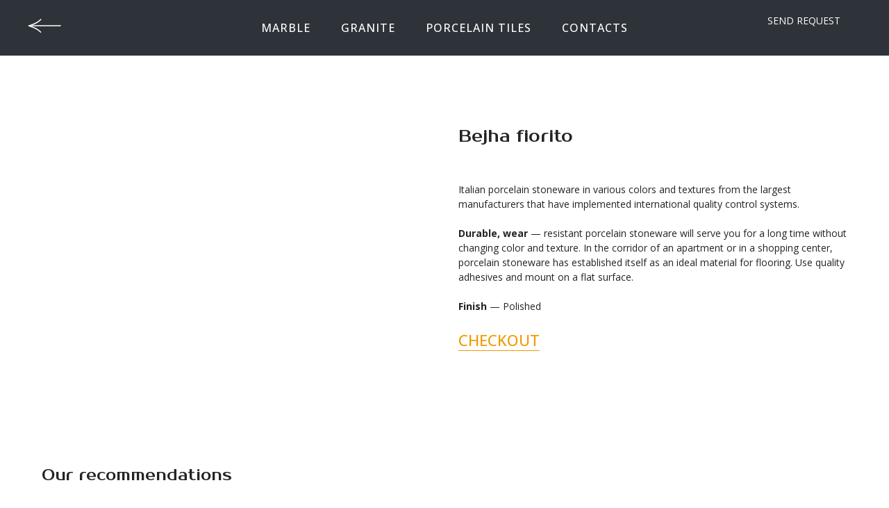

--- FILE ---
content_type: text/html; charset=UTF-8
request_url: https://totaplus.com/katalog/tproduct/352516673-636432051741-bejha-fiorito
body_size: 25967
content:
<!DOCTYPE html><html lang="en"> <head><meta charset="utf-8" /><meta http-equiv="Content-Type" content="text/html; charset=utf-8" /><meta name="viewport" content="width=device-width, initial-scale=1.0" /><!--metatextblock-->
<title>Bejha fiorito</title>
<meta name="description" content="Country: Italy">
<meta name="keywords" content="">
<meta property="og:title" content="Bejha fiorito" />
<meta property="og:description" content="Country: Italy" />
<meta property="og:type" content="website" />
<meta property="og:url" content="https://totaplus.com/katalog/tproduct/352516673-636432051741-bejha-fiorito" />
<meta property="og:image" content="https://static.tildacdn.com/tild3333-3662-4661-b037-633830303164/6_.png" />
<link rel="canonical" href="https://totaplus.com/katalog/tproduct/352516673-636432051741-bejha-fiorito" />
<!--/metatextblock--><meta property="fb:app_id" content="257953674358265" /><meta name="format-detection" content="telephone=no" /><meta http-equiv="x-dns-prefetch-control" content="on"><link rel="dns-prefetch" href="https://ws.tildacdn.com"><link rel="dns-prefetch" href="https://static.tildacdn.com"><link rel="shortcut icon" href="https://static.tildacdn.com/tild6466-3563-4138-b739-333262333339/favicon_1.ico" type="image/x-icon" /><link rel="apple-touch-icon" href="https://static.tildacdn.com/tild6137-3861-4238-a635-313234666161/bb2091_1.png"><link rel="apple-touch-icon" sizes="76x76" href="https://static.tildacdn.com/tild6137-3861-4238-a635-313234666161/bb2091_1.png"><link rel="apple-touch-icon" sizes="152x152" href="https://static.tildacdn.com/tild6137-3861-4238-a635-313234666161/bb2091_1.png"><link rel="apple-touch-startup-image" href="https://static.tildacdn.com/tild6137-3861-4238-a635-313234666161/bb2091_1.png"><meta name="msapplication-TileColor" content="#000000"><meta name="msapplication-TileImage" content="https://static.tildacdn.com/tild3236-3835-4739-b538-653231356537/bb2091_1.png"><!-- Assets --><link rel="stylesheet" href="https://static.tildacdn.com/css/tilda-grid-3.0.min.css" type="text/css" media="all" /><link rel="stylesheet" href="/tilda-blocks-2.14.css?t=1636898221" type="text/css" media="all" /><link rel="preconnect" href="https://fonts.gstatic.com"><link href="https://fonts.googleapis.com/css2?family=Open+Sans:wght@300;400;500;600;700&subset=latin,cyrillic" rel="stylesheet"><link rel="stylesheet" href="https://static.tildacdn.com/css/tilda-animation-1.0.min.css" type="text/css" media="all" /><link rel="stylesheet" href="https://static.tildacdn.com/css/tilda-menusub-1.0.min.css" type="text/css" media="all" /><link rel="stylesheet" href="https://static.tildacdn.com/css/tilda-slds-1.4.min.css" type="text/css" media="all" /><link rel="stylesheet" href="https://static.tildacdn.com/css/tilda-zoom-2.0.min.css" type="text/css" media="all" /><link rel="stylesheet" href="https://static.tildacdn.com/css/tilda-popup-1.1.min.css" type="text/css" media="all" /><link rel="stylesheet" href="https://static.tildacdn.com/css/tilda-catalog-1.1.min.css" type="text/css" media="all" /><link rel="stylesheet" href="https://static.tildacdn.com/css/tilda-forms-1.0.min.css" type="text/css" media="all" /><link rel="stylesheet" href="https://static.tildacdn.com/css/tilda-carousel-1.0.min.css" type="text/css" media="all" /><link rel="stylesheet" href="https://fonts.googleapis.com/css2?family=Prosto+One&family=Teko:wght@300;400&display=swap" type="text/css" /><link rel="stylesheet" type="text/css" href="/custom.css?t=1636898221"> <script src="https://static.tildacdn.com/js/jquery-1.10.2.min.js"></script><script src="https://static.tildacdn.com/js/tilda-scripts-3.0.min.js"></script><script src="/tilda-blocks-2.7.js?t=1636898221"></script><script src="https://static.tildacdn.com/js/lazyload-1.3.min.js" charset="utf-8" async></script><script src="https://static.tildacdn.com/js/tilda-animation-1.0.min.js" charset="utf-8" async></script><script src="https://static.tildacdn.com/js/tilda-cover-1.0.min.js" charset="utf-8" async></script><script src="https://static.tildacdn.com/js/tilda-events-1.0.min.js" charset="utf-8" async></script><script src="https://static.tildacdn.com/js/tilda-menusub-1.0.min.js" charset="utf-8" async></script><script src="https://static.tildacdn.com/js/tilda-slds-1.4.min.js" charset="utf-8" async></script><script src="https://static.tildacdn.com/js/hammer.min.js" charset="utf-8" async></script><script src="https://static.tildacdn.com/js/tilda-zoom-2.0.min.js" charset="utf-8" async></script><script src="https://static.tildacdn.com/js/tilda-products-1.0.min.js" charset="utf-8" async></script><script src="https://static.tildacdn.com/js/tilda-catalog-1.1.min.js" charset="utf-8" async></script><script src="https://static.tildacdn.com/js/tilda-forms-1.0.min.js" charset="utf-8" async></script><script src="https://static.tildacdn.com/js/tilda-cart-1.0.min.js" charset="utf-8" async></script><!-- Facebook Pixel Code -->
<script>
  !function(f,b,e,v,n,t,s)
  {if(f.fbq)return;n=f.fbq=function(){n.callMethod?
  n.callMethod.apply(n,arguments):n.queue.push(arguments)};
  if(!f._fbq)f._fbq=n;n.push=n;n.loaded=!0;n.version='2.0';
  n.queue=[];t=b.createElement(e);t.async=!0;
  t.src=v;s=b.getElementsByTagName(e)[0];
  s.parentNode.insertBefore(t,s)}(window, document,'script',
  'https://connect.facebook.net/en_US/fbevents.js');
  fbq('init', '2437737722951220');
  fbq('track', 'PageView');
  fbq('track', 'AddToCart');
</script>
<noscript><img height="1" width="1" style="display:none"
  src="https://www.facebook.com/tr?id=2437737722951220&ev=PageView&noscript=1"
/></noscript>
<!-- End Facebook Pixel Code -->

<script>
let ii = document.getElementsByClassName('js-store-prod-btn2');
for (let i of ii) {
i.addEventListener('click', function() {
insert_event_code_here;
...
}, false);
}
</script>

<script>
let ii = document.getElementsByClassName('t-store__prod-popup__btn');
for (let i of ii) {
i.addEventListener('click', function() {
insert_event_code_here;
...
}, false);
}
</script><script type="text/javascript">window.dataLayer = window.dataLayer || [];</script><!-- Google Tag Manager --><script type="text/javascript">(function(w,d,s,l,i){w[l]=w[l]||[];w[l].push({'gtm.start':	new Date().getTime(),event:'gtm.js'});var f=d.getElementsByTagName(s)[0],	j=d.createElement(s),dl=l!='dataLayer'?'&l='+l:'';j.async=true;j.src=	'https://www.googletagmanager.com/gtm.js?id='+i+dl;f.parentNode.insertBefore(j,f);	})(window,document,'script','dataLayer','UA-142048369-1');</script><!-- End Google Tag Manager --><!-- Facebook Pixel Code --><script type="text/javascript" data-tilda-cookie-type="advertising">setTimeout(function(){!function(f,b,e,v,n,t,s)
{if(f.fbq)return;n=f.fbq=function(){n.callMethod?n.callMethod.apply(n,arguments):n.queue.push(arguments)};
if(!f._fbq)f._fbq=n;n.push=n;n.loaded=!0;n.version='2.0';n.agent='pltilda';
n.queue=[];t=b.createElement(e);t.async=!0;
t.src=v;s=b.getElementsByTagName(e)[0];
s.parentNode.insertBefore(t,s)}(window, document,'script','https://connect.facebook.net/en_US/fbevents.js');
fbq('init', '2437737722951220');
fbq('track', 'PageView');
}, 2000);</script><!-- End Facebook Pixel Code --><!-- VK Pixel Code --><script type="text/javascript" data-tilda-cookie-type="advertising">setTimeout(function(){!function(){var t=document.createElement("script");t.type="text/javascript",t.async=!0,t.src="https://vk.com/js/api/openapi.js?161",t.onload=function(){VK.Retargeting.Init("VK-RTRG-406079-coela"),VK.Retargeting.Hit()},document.head.appendChild(t)}();
}, 2000);</script><!-- End VK Pixel Code --><script type="text/javascript">if((/bot|google|yandex|baidu|bing|msn|duckduckbot|teoma|slurp|crawler|spider|robot|crawling|facebook/i.test(navigator.userAgent))===false && typeof(sessionStorage)!='undefined' && sessionStorage.getItem('visited')!=='y'){	var style=document.createElement('style');	style.type='text/css';	style.innerHTML='@media screen and (min-width: 980px) {.t-records {opacity: 0;}.t-records_animated {-webkit-transition: opacity ease-in-out .2s;-moz-transition: opacity ease-in-out .2s;-o-transition: opacity ease-in-out .2s;transition: opacity ease-in-out .2s;}.t-records.t-records_visible {opacity: 1;}}';	document.getElementsByTagName('head')[0].appendChild(style);	$(document).ready(function() {	$('.t-records').addClass('t-records_animated');	setTimeout(function(){ $('.t-records').addClass('t-records_visible'); sessionStorage.setItem('visited','y');	},400);	});
}</script></head><body class="t-body" style="margin:0;"><!--allrecords--><div id="allrecords" class="t-records" data-product-page="y" data-hook="blocks-collection-content-node" data-tilda-project-id="1328177" data-tilda-page-id="21584749" data-tilda-page-alias="katalog" data-tilda-formskey="e4ce1a835dc5a1d8a1164a53a7e6ff92" data-tilda-lazy="yes" data-tilda-project-lang="EN" data-tilda-project-headcode="yes">


<!-- PRODUCT START -->

                
                        
                    
        
        
<!-- product header -->
<!--header-->
<div id="t-header" class="t-records" data-hook="blocks-collection-content-node" data-tilda-project-id="1328177" data-tilda-page-id="22536288" data-tilda-formskey="e4ce1a835dc5a1d8a1164a53a7e6ff92" data-tilda-lazy="yes" data-tilda-project-lang="EN" data-tilda-root-zone="one"  data-tilda-project-headcode="yes"  data-tilda-ts="y"    data-tilda-project-country="RU">

    <div id="rec364060077" class="r t-rec" style=" " data-animationappear="off" data-record-type="360"      >
<!-- T360 -->

        
    <style>
    @media screen and (min-width: 980px) {
        .t-records {
            opacity: 0;
        }
        .t-records_animated {
            -webkit-transition: opacity ease-in-out 0.6s;
            -moz-transition: opacity ease-in-out 0.6s;
            -o-transition: opacity ease-in-out 0.6s;
            transition: opacity ease-in-out 0.6s;
        }
        .t-records.t-records_visible,
        .t-records .t-records {
            opacity: 1;
        }
    }
    </style>
    
    
    
    <script>
        t_onReady(function () {
            var allRecords = document.querySelector('.t-records');
            window.addEventListener('pageshow', function (event) {
                if (event.persisted) {
                    allRecords.classList.add('t-records_visible');
                }
            });
        
            var rec = document.querySelector('#rec364060077');
            if (!rec) return;
            rec.setAttribute('data-animationappear', 'off');
            rec.style.opacity = '1';
            allRecords.classList.add('t-records_animated');
            setTimeout(function () {
                allRecords.classList.add('t-records_visible');
            }, 200);
        });
    </script>

        <script>
        t_onReady(function () {
            var selects = 'button:not(.t-submit):not(.t835__btn_next):not(.t835__btn_prev):not(.t835__btn_result):not(.t862__btn_next):not(.t862__btn_prev):not(.t862__btn_result):not(.t854__news-btn):not(.t862__btn_next),' +
                'a:not([href*="#"]):not(.carousel-control):not(.t-carousel__control):not(.t807__btn_reply):not([href^="#price"]):not([href^="javascript"]):not([href^="mailto"]):not([href^="tel"]):not([href^="link_sub"]):not(.js-feed-btn-show-more):not(.t367__opener):not([href^="https://www.dropbox.com/"])';
            var elements = document.querySelectorAll(selects);
            Array.prototype.forEach.call(elements, function (element) {
                if (element.getAttribute('data-menu-submenu-hook')) return;
                element.addEventListener('click', function (event) {
                    var goTo = this.getAttribute('href');
                    if (goTo !== null && !goTo.startsWith('#')) {
                        var ctrl = event.ctrlKey;
                        var cmd = event.metaKey && navigator.platform.indexOf('Mac') !== -1;
                        if (!ctrl && !cmd) {
                            var target = this.getAttribute('target');
                            if (target !== '_blank') {
                                event.preventDefault();
                                var allRecords = document.querySelector('.t-records');
                                if (allRecords) {
                                    allRecords.classList.remove('t-records_visible');
                                }
                                setTimeout(function () {
                                    window.location = goTo;
                                }, 500);
                            }
                        }
                    }
                });
            });
        });
    </script>
    
        

</div>


    <div id="rec364047992" class="r t-rec t-rec_pb_0 t-screenmin-980px" style="padding-bottom:0px; " data-animationappear="off" data-record-type="257"  data-screen-min="980px"    >
	
<!-- T228 -->


<div id="nav364047992marker"></div>
						<div class="tmenu-mobile" >
	<div class="tmenu-mobile__container">
			<div class="tmenu-mobile__text t-name t-name_md" field="menu_mob_title">&nbsp;</div>
			
<button type="button" 
    class="t-menuburger t-menuburger_first " 
    aria-label="Navigation menu" 
    aria-expanded="false">
	<span style="background-color:#181d24;"></span>
	<span style="background-color:#181d24;"></span>
	<span style="background-color:#181d24;"></span>
	<span style="background-color:#181d24;"></span>
</button>


<script>
function t_menuburger_init(recid) {
	var rec = document.querySelector('#rec' + recid);
	if (!rec) return;
    var burger = rec.querySelector('.t-menuburger');
	if (!burger) return;
    var isSecondStyle = burger.classList.contains('t-menuburger_second');
    if (isSecondStyle && !window.isMobile && !('ontouchend' in document)) {
        burger.addEventListener('mouseenter', function() {
            if (burger.classList.contains('t-menuburger-opened')) return;
            burger.classList.remove('t-menuburger-unhovered');
            burger.classList.add('t-menuburger-hovered');
        });
        burger.addEventListener('mouseleave', function() {
            if (burger.classList.contains('t-menuburger-opened')) return;
            burger.classList.remove('t-menuburger-hovered');
            burger.classList.add('t-menuburger-unhovered');
            setTimeout(function() {
                burger.classList.remove('t-menuburger-unhovered');
            }, 300);
        });
    }

    burger.addEventListener('click', function() {
        if (!burger.closest('.tmenu-mobile') &&
            !burger.closest('.t450__burger_container') &&
            !burger.closest('.t466__container') &&
            !burger.closest('.t204__burger') &&
			!burger.closest('.t199__js__menu-toggler')) {
                burger.classList.toggle('t-menuburger-opened');
                burger.classList.remove('t-menuburger-unhovered');
            }
    });

    var menu = rec.querySelector('[data-menu="yes"]');
    if (!menu) return;
    var menuLinks = menu.querySelectorAll('.t-menu__link-item');
	var submenuClassList = ['t978__menu-link_hook', 't978__tm-link', 't966__tm-link', 't794__tm-link', 't-menusub__target-link'];
    Array.prototype.forEach.call(menuLinks, function (link) {
        link.addEventListener('click', function () {
			var isSubmenuHook = submenuClassList.some(function (submenuClass) {
				return link.classList.contains(submenuClass);
			});
			if (isSubmenuHook) return;
            burger.classList.remove('t-menuburger-opened');
        });
    });

	menu.addEventListener('clickedAnchorInTooltipMenu', function () {
		burger.classList.remove('t-menuburger-opened');
	});
}
t_onReady(function() {
	t_onFuncLoad('t_menuburger_init', function(){t_menuburger_init('364047992');});
});
</script>


<style>
.t-menuburger {
    position: relative;
    flex-shrink: 0;
    width: 28px;
    height: 20px;
    padding: 0;
    border: none;
    background-color: transparent;
    outline: none;
    -webkit-transform: rotate(0deg);
    transform: rotate(0deg);
    transition: transform .5s ease-in-out;
    cursor: pointer;
    z-index: 999;
}

/*---menu burger lines---*/
.t-menuburger span {
    display: block;
    position: absolute;
    width: 100%;
    opacity: 1;
    left: 0;
    -webkit-transform: rotate(0deg);
    transform: rotate(0deg);
    transition: .25s ease-in-out;
    height: 3px;
    background-color: #000;
}
.t-menuburger span:nth-child(1) {
    top: 0px;
}
.t-menuburger span:nth-child(2),
.t-menuburger span:nth-child(3) {
    top: 8px;
}
.t-menuburger span:nth-child(4) {
    top: 16px;
}

/*menu burger big*/
.t-menuburger__big {
    width: 42px;
    height: 32px;
}
.t-menuburger__big span {
    height: 5px;
}
.t-menuburger__big span:nth-child(2),
.t-menuburger__big span:nth-child(3) {
    top: 13px;
}
.t-menuburger__big span:nth-child(4) {
    top: 26px;
}

/*menu burger small*/
.t-menuburger__small {
    width: 22px;
    height: 14px;
}
.t-menuburger__small span {
    height: 2px;
}
.t-menuburger__small span:nth-child(2),
.t-menuburger__small span:nth-child(3) {
    top: 6px;
}
.t-menuburger__small span:nth-child(4) {
    top: 12px;
}

/*menu burger opened*/
.t-menuburger-opened span:nth-child(1) {
    top: 8px;
    width: 0%;
    left: 50%;
}
.t-menuburger-opened span:nth-child(2) {
    -webkit-transform: rotate(45deg);
    transform: rotate(45deg);
}
.t-menuburger-opened span:nth-child(3) {
    -webkit-transform: rotate(-45deg);
    transform: rotate(-45deg);
}
.t-menuburger-opened span:nth-child(4) {
    top: 8px;
    width: 0%;
    left: 50%;
}
.t-menuburger-opened.t-menuburger__big span:nth-child(1) {
    top: 6px;
}
.t-menuburger-opened.t-menuburger__big span:nth-child(4) {
    top: 18px;
}
.t-menuburger-opened.t-menuburger__small span:nth-child(1),
.t-menuburger-opened.t-menuburger__small span:nth-child(4) {
    top: 6px;
}

/*---menu burger first style---*/
@media (hover), (min-width:0\0) {
    .t-menuburger_first:hover span:nth-child(1) {
        transform: translateY(1px);
    }
    .t-menuburger_first:hover span:nth-child(4) {
        transform: translateY(-1px);
    }
    .t-menuburger_first.t-menuburger__big:hover span:nth-child(1) {
        transform: translateY(3px);
    }
    .t-menuburger_first.t-menuburger__big:hover span:nth-child(4) {
        transform: translateY(-3px);
    }
}

/*---menu burger second style---*/
.t-menuburger_second span:nth-child(2),
.t-menuburger_second span:nth-child(3) {
    width: 80%;
    left: 20%;
    right: 0;
}
@media (hover), (min-width:0\0) {
    .t-menuburger_second.t-menuburger-hovered span:nth-child(2),
    .t-menuburger_second.t-menuburger-hovered span:nth-child(3) {
        animation: t-menuburger-anim 0.3s ease-out normal forwards;
    }
    .t-menuburger_second.t-menuburger-unhovered span:nth-child(2),
    .t-menuburger_second.t-menuburger-unhovered span:nth-child(3) {
        animation: t-menuburger-anim2 0.3s ease-out normal forwards;
    }
}

.t-menuburger_second.t-menuburger-opened span:nth-child(2),
.t-menuburger_second.t-menuburger-opened span:nth-child(3){
    left: 0;
    right: 0;
    width: 100%!important;
}

/*---menu burger third style---*/
.t-menuburger_third span:nth-child(4) {
    width: 70%;
    left: unset;
    right: 0;
}
@media (hover), (min-width:0\0) {
    .t-menuburger_third:not(.t-menuburger-opened):hover span:nth-child(4) {
        width: 100%;
    }
}
.t-menuburger_third.t-menuburger-opened span:nth-child(4) {
    width: 0!important;
    right: 50%;
}

/*---menu burger fourth style---*/
.t-menuburger_fourth {
	height: 12px;
}
.t-menuburger_fourth.t-menuburger__small {
	height: 8px;
}
.t-menuburger_fourth.t-menuburger__big {
	height: 18px;
}
.t-menuburger_fourth span:nth-child(2),
.t-menuburger_fourth span:nth-child(3) {
    top: 4px;
    opacity: 0;
}
.t-menuburger_fourth span:nth-child(4) {
    top: 8px;
}
.t-menuburger_fourth.t-menuburger__small span:nth-child(2),
.t-menuburger_fourth.t-menuburger__small span:nth-child(3) {
    top: 3px;
}
.t-menuburger_fourth.t-menuburger__small span:nth-child(4) {
    top: 6px;
}
.t-menuburger_fourth.t-menuburger__small span:nth-child(2),
.t-menuburger_fourth.t-menuburger__small span:nth-child(3) {
    top: 3px;
}
.t-menuburger_fourth.t-menuburger__small span:nth-child(4) {
    top: 6px;
}
.t-menuburger_fourth.t-menuburger__big span:nth-child(2),
.t-menuburger_fourth.t-menuburger__big span:nth-child(3) {
    top: 6px;
}
.t-menuburger_fourth.t-menuburger__big span:nth-child(4) {
    top: 12px;
}
@media (hover), (min-width:0\0) {
    .t-menuburger_fourth:not(.t-menuburger-opened):hover span:nth-child(1) {
        transform: translateY(1px);
    }
    .t-menuburger_fourth:not(.t-menuburger-opened):hover span:nth-child(4) {
        transform: translateY(-1px);
    }
    .t-menuburger_fourth.t-menuburger__big:not(.t-menuburger-opened):hover span:nth-child(1) {
        transform: translateY(3px);
    }
    .t-menuburger_fourth.t-menuburger__big:not(.t-menuburger-opened):hover span:nth-child(4) {
        transform: translateY(-3px);
    }
}
.t-menuburger_fourth.t-menuburger-opened span:nth-child(1),
.t-menuburger_fourth.t-menuburger-opened span:nth-child(4) {
    top: 4px;
}
.t-menuburger_fourth.t-menuburger-opened span:nth-child(2),
.t-menuburger_fourth.t-menuburger-opened span:nth-child(3) {
    opacity: 1;
}

/*---menu burger animations---*/
@keyframes t-menuburger-anim {
    0% {
        width: 80%;
        left: 20%;
        right: 0;
    }

    50% {
        width: 100%;
        left: 0;
        right: 0;
    }

    100% {
        width: 80%;
        left: 0;
        right: 20%;

    }
}
@keyframes t-menuburger-anim2 {
    0% {
        width: 80%;
        left: 0;
    }

    50% {
        width: 100%;
        right: 0;
        left: 0;
    }

    100% {
        width: 80%;
        left: 20%;
        right: 0;
    }
}
</style>	</div>
</div>

<style>
.tmenu-mobile {
	background-color: #111;
	display: none;
	width: 100%;
	top: 0;
	z-index: 990;
}

.tmenu-mobile_positionfixed {
	position: fixed;
}

.tmenu-mobile__text {
	color: #fff;
}

.tmenu-mobile__container {
	min-height: 64px;
	padding: 20px;
	position: relative;
	box-sizing: border-box;
	display: -webkit-flex;
	display: -ms-flexbox;
	display: flex;
	-webkit-align-items: center;
	    -ms-flex-align: center;
	        align-items: center;
	-webkit-justify-content: space-between;
	    -ms-flex-pack: justify;
	        justify-content: space-between;
}

.tmenu-mobile__list {
	display: block;
}

.tmenu-mobile__burgerlogo {
    display: inline-block;
    font-size: 24px;
    font-weight: 400;
    white-space: nowrap;
    vertical-align: middle;
}

.tmenu-mobile__imglogo {
	height: auto;
    display: block;
    max-width: 300px!important;
	box-sizing: border-box;
	padding: 0;
	margin: 0 auto;
}

@media screen and (max-width: 980px) {
	.tmenu-mobile__menucontent_hidden {
		display: none;
		height: 100%;
	}
	.tmenu-mobile {
		display: block;
	}
}
@media screen and (max-width: 980px) {
    		#rec364047992 .tmenu-mobile {
            background-color: #ca9d75;
        }
    	
            #rec364047992 .t-menuburger {
            -webkit-order: 1;
	    	-ms-flex-order: 1;
	        	order: 1;
        }
    }
</style>










	
				
				
					
						
		
										
		
									
																
		 

		
				
			<style> #rec364047992 .tmenu-mobile__burgerlogo a {   color: #ffffff; }</style>
	








	
				
				
					
						
		
										
		
							
					
																
		 

		
				
			<style> #rec364047992 .tmenu-mobile__burgerlogo__title {   color: #ffffff; }</style>
	
<div id="nav364047992"  class="t228 t228__positionfixed  tmenu-mobile__menucontent_hidden" style="background-color: rgba(24,29,36,0.90);  " data-bgcolor-hex="#181d24" data-bgcolor-rgba="rgba(24,29,36,0.90)" data-navmarker="nav364047992marker" data-appearoffset="" data-bgopacity-two="" data-menushadow="" data-menushadow-css="" data-bgopacity="0.90"   data-menu-items-align="center" data-menu="yes">
	<div class="t228__maincontainer " style="">
		<div class="t228__padding40px"></div>
		<div class="t228__leftside">
							<div class="t228__leftcontainer">
										<a href="javascript: history.back ()" class="t228__imgwrapper" >
																		<img class="t228__imglogo t228__imglogomobile" 
								src="https://static.tildacdn.com/tild3261-3663-4438-b030-633266343833/____2.svg" 
								imgfield="img"
								 style="max-width: 50px; width: 50px; min-width: 50px; height: auto; display: block;"
																 alt="Company"
								>
																</a>
									</div>
					</div>
		<div class="t228__centerside ">
							<nav class="t228__centercontainer">
					<ul role="list" class="t228__list t-menu__list t228__list_hidden">
																																			<li class="t228__list_item" 
									style="padding:0 20px 0 0;">
									<a class="t-menu__link-item" 
										href="#marble"
									   											 
																				 
																				data-menu-submenu-hook="" 
										data-menu-item-number="1"
									>
										Marble
									</a>
																	</li>
																							<li class="t228__list_item" 
									style="padding:0 20px;">
									<a class="t-menu__link-item" 
										href="#granite"
									   											 
																				 
																				data-menu-submenu-hook="" 
										data-menu-item-number="2"
									>
										Granite
									</a>
																	</li>
																							<li class="t228__list_item" 
									style="padding:0 20px;">
									<a class="t-menu__link-item" 
										href="#porcelaintiles"
									   											 
																				 
																				data-menu-submenu-hook="" 
										data-menu-item-number="3"
									>
										Porcelain tiles
									</a>
																	</li>
																							<li class="t228__list_item" 
									style="padding:0 0 0 20px;">
									<a class="t-menu__link-item" 
										href="#kontakts"
									   											 
																				 
																				data-menu-submenu-hook="" 
										data-menu-item-number="4"
									>
										contacts
									</a>
																	</li>
																																				</ul>
				</nav>
					</div>

		<div class="t228__rightside">
							<div class="t228__rightcontainer">
															            
											<div class="t228__right_buttons">
							<div class="t228__right_buttons_wrap">
																	<div class="t228__right_buttons_but">
										
						
	
	
						
						
				
				
						
																							
			<a
			class="t-btn t-btnflex t-btnflex_type_button t-btnflex_sm"
										href="#popup:request"
																												><span class="t-btnflex__text">SEND REQUEST</span>
<style>#rec364047992 .t-btnflex.t-btnflex_type_button {color:#ffffff;border-style:solid !important;border-color:#ffffff !important;--border-width:1px;border-radius:5px;box-shadow:none !important;font-family:Open Sans;font-weight:400;text-transform:uppercase;transition-duration:0.2s;transition-property: background-color, color, border-color, box-shadow, opacity, transform, gap;transition-timing-function: ease-in-out;}@media (hover: hover) {#rec364047992 .t-btnflex.t-btnflex_type_button:not(.t-animate_no-hover):hover {color:#ffffff !important;border-color:#733e1f !important;background-color:#733e1f !important;}#rec364047992 .t-btnflex.t-btnflex_type_button:not(.t-animate_no-hover):focus-visible {color:#ffffff !important;border-color:#733e1f !important;background-color:#733e1f !important;}}</style></a>
										</div>
																							</div>
						</div>
														</div>
					</div>
		<div class="t228__padding40px">
					</div>
	</div>
</div>



<style>
	@media screen and (max-width: 980px) {
					#rec364047992 .t228__leftcontainer {
				padding: 20px;
			}
			#rec364047992 .t228__imglogo {
				padding: 20px 0;
			}
		
		#rec364047992 .t228 {
					position: static;
				}
	}
</style>

<script>
		window.addEventListener('load', function () {
		t_onFuncLoad('t228_setWidth', function () {
			t228_setWidth('364047992');
		});
	});
		
	window.addEventListener('resize', t_throttle(function () {
				t_onFuncLoad('t228_setWidth', function () {
			t228_setWidth('364047992');
		});
				t_onFuncLoad('t_menu__setBGcolor', function () {
			t_menu__setBGcolor('364047992', '.t228');
		});
	}));

	t_onReady(function () {
				t_onFuncLoad('t_menu__highlightActiveLinks', function () {
			t_menu__highlightActiveLinks('.t228__list_item a');
		});
				t_onFuncLoad('t_menu__findAnchorLinks', function () {
			t_menu__findAnchorLinks('364047992', '.t228__list_item a');
		});
					
		t_onFuncLoad('t228__init', function () {
			t228__init('364047992');
		});
	
		t_onFuncLoad('t_menu__setBGcolor', function () {
			t_menu__setBGcolor('364047992', '.t228');
		});
		
		t_onFuncLoad('t_menu__interactFromKeyboard', function () {
	        t_menu__interactFromKeyboard('364047992');
		});
	
				t_onFuncLoad('t228_setWidth', function () {
			t228_setWidth('364047992');
		});
			
			
			
				t_onFuncLoad('t_menu__createMobileMenu', function () {
			t_menu__createMobileMenu('364047992', '.t228');
		});
			});
</script>





		
<style>
#rec364047992 .t-menu__link-item{
		-webkit-transition: color 0.3s ease-in-out, opacity 0.3s ease-in-out;
	transition: color 0.3s ease-in-out, opacity 0.3s ease-in-out;	
			position: relative;
	}


#rec364047992 .t-menu__link-item:not(.t-active):not(.tooltipstered)::after {
	content: '';
	position: absolute;
	left: 0;
		bottom: 20%;
	opacity: 0;
	width: 100%;
	height: 100%;
	border-bottom: 0px solid #ca9d75;
	-webkit-box-shadow: inset 0px -1px 0px 0px #ca9d75;
	-moz-box-shadow: inset 0px -1px 0px 0px #ca9d75;
	box-shadow: inset 0px -1px 0px 0px #ca9d75;
		-webkit-transition: all 0.3s ease;
	transition: all 0.3s ease;
	pointer-events: none;
}

#rec364047992 .t-menu__link-item.t-active:not(.t978__menu-link){
		font-weight:500 !important;	opacity:1 !important;}


#rec364047992 .t-menu__link-item:not(.t-active):not(.tooltipstered):hover {
	color: #ca9d75 !important;	}
#rec364047992 .t-menu__link-item:not(.t-active):not(.tooltipstered):focus-visible{
	color: #ca9d75 !important;	}

#rec364047992 .t-menu__link-item:not(.t-active):not(.tooltipstered):hover::after {
		opacity: 1;
	bottom: -0px;	}

#rec364047992 .t-menu__link-item:not(.t-active):not(.tooltipstered):focus-visible::after{
		opacity: 1;
	bottom: -0px;	}

@supports (overflow:-webkit-marquee) and (justify-content:inherit)
{
	#rec364047992 .t-menu__link-item,
	#rec364047992 .t-menu__link-item.t-active {
	opacity: 1 !important;
	}
}
</style>
														

	















	
				
				
					
						
		
										
		
							
					
									
		 

		
				
	








	
				
				
					
						
		
										
		
									
																
		 

		
							
						
		
										
		
									
																
		 

		
							
						
		
										
		
									
																
		 

		
							
						
		
										
		
									
																
		 

		
				
			<style> #rec364047992 .t228__leftcontainer a {   color: #ffffff; } #rec364047992 a.t-menu__link-item {   color: #ffffff; font-family: 'Open Sans'; font-weight: 500; text-transform: uppercase; letter-spacing: 1px; } #rec364047992 .t228__right_langs_lang a {   color: #ffffff; font-family: 'Open Sans'; font-weight: 500; text-transform: uppercase; letter-spacing: 1px; } #rec364047992 .t228__right_descr {   color: #ffffff; font-family: 'Open Sans'; font-weight: 400; }</style>
	








	
				
				
					
						
		
										
		
							
					
																
		 

		
				
			<style> #rec364047992 .t228__logo {   color: #ffffff; }</style>
		                                                        
    

</div>


    <div id="rec364047993" class="r t-rec t-screenmax-980px" style=" " data-animationappear="off" data-record-type="396"   data-screen-max="980px"   >
<!-- T396 -->
<style>#rec364047993 .t396__artboard {height: 80px; background-color: #181d24; }#rec364047993 .t396__filter {height: 80px;    }#rec364047993 .t396__carrier{height: 80px;background-position: center center;background-attachment: scroll;background-size: cover;background-repeat: no-repeat;}@media screen and (max-width: 1199px) {#rec364047993 .t396__artboard,#rec364047993 .t396__filter,#rec364047993 .t396__carrier {height: 70px;}#rec364047993 .t396__filter {}#rec364047993 .t396__carrier {background-attachment: scroll;}}@media screen and (max-width: 959px) {#rec364047993 .t396__artboard,#rec364047993 .t396__filter,#rec364047993 .t396__carrier {}#rec364047993 .t396__filter {}#rec364047993 .t396__carrier {background-attachment: scroll;}}@media screen and (max-width: 639px) {#rec364047993 .t396__artboard,#rec364047993 .t396__filter,#rec364047993 .t396__carrier {height: 60px;}#rec364047993 .t396__filter {}#rec364047993 .t396__carrier {background-attachment: scroll;}}@media screen and (max-width: 479px) {#rec364047993 .t396__artboard,#rec364047993 .t396__filter,#rec364047993 .t396__carrier {}#rec364047993 .t396__filter {}#rec364047993 .t396__carrier {background-attachment: scroll;}}#rec364047993 .tn-elem[data-elem-id="1633476959872"] {
  z-index: 2;
  top: -31px;
  left: -287px;
  width: 40px;
  height: 2px;
}
#rec364047993 .tn-elem[data-elem-id="1633476959872"] .tn-atom {
  background-color: #ffffff;
  background-position: center center;
  border-width: var(--t396-borderwidth, 0);
  border-style: var(--t396-borderstyle, solid);
  border-color: var(--t396-bordercolor, transparent);
  transition: background-color var(--t396-speedhover,0s) ease-in-out, color var(--t396-speedhover,0s) ease-in-out, border-color var(--t396-speedhover,0s) ease-in-out, box-shadow var(--t396-shadowshoverspeed,0.2s) ease-in-out;
}
@media screen and (max-width: 959px) {
  #rec364047993 .tn-elem[data-elem-id="1633476959872"] {
    width: 30px;
  }
}
@media screen and (max-width: 639px) {
  #rec364047993 .tn-elem[data-elem-id="1633476959872"] {
    width: 25px;
    height: 1px;
  }
}#rec364047993 .tn-elem[data-elem-id="1633477057800"] {
  z-index: 3;
  top: -24px;
  left: -287px;
  width: 40px;
  height: 2px;
}
#rec364047993 .tn-elem[data-elem-id="1633477057800"] .tn-atom {
  background-color: #ffffff;
  background-position: center center;
  border-width: var(--t396-borderwidth, 0);
  border-style: var(--t396-borderstyle, solid);
  border-color: var(--t396-bordercolor, transparent);
  transition: background-color var(--t396-speedhover,0s) ease-in-out, color var(--t396-speedhover,0s) ease-in-out, border-color var(--t396-speedhover,0s) ease-in-out, box-shadow var(--t396-shadowshoverspeed,0.2s) ease-in-out;
}
@media screen and (max-width: 959px) {
  #rec364047993 .tn-elem[data-elem-id="1633477057800"] {
    width: 30px;
  }
}
@media screen and (max-width: 639px) {
  #rec364047993 .tn-elem[data-elem-id="1633477057800"] {
    width: 25px;
    height: 1px;
  }
}#rec364047993 .tn-elem[data-elem-id="1633477059510"] {
  z-index: 4;
  top: -17px;
  left: -287px;
  width: 40px;
  height: 2px;
}
#rec364047993 .tn-elem[data-elem-id="1633477059510"] .tn-atom {
  background-color: #ffffff;
  background-position: center center;
  border-width: var(--t396-borderwidth, 0);
  border-style: var(--t396-borderstyle, solid);
  border-color: var(--t396-bordercolor, transparent);
  transition: background-color var(--t396-speedhover,0s) ease-in-out, color var(--t396-speedhover,0s) ease-in-out, border-color var(--t396-speedhover,0s) ease-in-out, box-shadow var(--t396-shadowshoverspeed,0.2s) ease-in-out;
}
@media screen and (max-width: 959px) {
  #rec364047993 .tn-elem[data-elem-id="1633477059510"] {
    width: 30px;
  }
}
@media screen and (max-width: 639px) {
  #rec364047993 .tn-elem[data-elem-id="1633477059510"] {
    width: 25px;
    height: 1px;
  }
}#rec364047993 .tn-elem[data-elem-id="1626015484735"] {
  z-index: 1;
  top:  calc(40px - 0px + 0px);;
  left:  calc(50% - 600px + 21px);;
  width: 60px;
  height: auto;
}
#rec364047993 .tn-elem[data-elem-id="1626015484735"] .tn-atom {
  background-position: center center;
  border-width: var(--t396-borderwidth, 0);
  border-style: var(--t396-borderstyle, solid);
  border-color: var(--t396-bordercolor, transparent);
  transition: background-color var(--t396-speedhover,0s) ease-in-out, color var(--t396-speedhover,0s) ease-in-out, border-color var(--t396-speedhover,0s) ease-in-out, box-shadow var(--t396-shadowshoverspeed,0.2s) ease-in-out;
}
@media screen and (max-width: 1199px) {
  #rec364047993 .tn-elem[data-elem-id="1626015484735"] {
    top:  calc(40px - 0px + 0px);;
    left:  calc(50% - 480px + 10px);;
    width: 62px;
    height: auto;
  }
}
@media screen and (max-width: 959px) {
  #rec364047993 .tn-elem[data-elem-id="1626015484735"] {
    top:  calc(40px - 0px + 1px);;
    left:  calc(50% - 320px + 10px);;
    width: 50px;
    height: auto;
  }
}
@media screen and (max-width: 639px) {
  #rec364047993 .tn-elem[data-elem-id="1626015484735"] {
    top:  calc(40px - 0px + 1px);;
    left:  calc(50% - 240px + 17px);;
    width: 35px;
    height: auto;
  }
}
@media screen and (max-width: 479px) {
  #rec364047993 .tn-elem[data-elem-id="1626015484735"] {
    top:  calc(40px - 0px + 1px);;
    left:  calc(50% - 160px + 18px);;
    width: 35px;
    height: auto;
  }
}#rec364047993 .tn-elem[data-elem-id="1633476877761"] {
  z-index: 5;
  top:  calc(40px - 50px + 0px);;
  left:  calc(50% + 600px - 59px + -9px);;
  width: 59px;
  height: 100%;
}
#rec364047993 .tn-elem[data-elem-id="1633476877761"] .tn-atom {
  background-position: center center;
  --t396-bordercolor: #ffffff;
  border-width: var(--t396-borderwidth, 0);
  border-style: var(--t396-borderstyle, solid);
  border-color: var(--t396-bordercolor, transparent);
  transition: background-color var(--t396-speedhover,0s) ease-in-out, color var(--t396-speedhover,0s) ease-in-out, border-color var(--t396-speedhover,0s) ease-in-out, box-shadow var(--t396-shadowshoverspeed,0.2s) ease-in-out;
}
@media screen and (max-width: 1199px) {
  #rec364047993 .tn-elem[data-elem-id="1633476877761"] {
    top:  calc(40px - 50% + 0px);;
    left:  calc(50% + 480px - 59px + -11px);;
  }
}
@media screen and (max-width: 959px) {
  #rec364047993 .tn-elem[data-elem-id="1633476877761"] {
    top:  calc(40px - 50% + 0px);;
    left:  calc(50% + 320px - 59px + -11px);;
  }
}
@media screen and (max-width: 639px) {
  #rec364047993 .tn-elem[data-elem-id="1633476877761"] {
    top:  calc(40px - 50% + 0px);;
    left:  calc(50% + 240px - 59px + -9px);;
  }
}
@media screen and (max-width: 479px) {
  #rec364047993 .tn-elem[data-elem-id="1633476877761"] {
    top:  calc(40px - 50% + 0px);;
    left:  calc(50% + 160px - 59px + -7px);;
  }
}</style>










<div class='t396'>

	<div class="t396__artboard" data-artboard-recid="364047993" data-artboard-screens="320,480,640,960,1200"

				data-artboard-height="80"
		data-artboard-valign="stretch"
				 data-artboard-upscale="window" 																				
							
																																															
																																																				
																																															
				 data-artboard-height-res-480="60" 																																																
																																															
																																																				
																																															
				 data-artboard-height-res-960="70" 																																																
						>

		
				
								
																											
																											
																											
																											
					
					<div class="t396__carrier" data-artboard-recid="364047993"></div>
		
		
		<div class="t396__filter" data-artboard-recid="364047993"></div>

		
					
		
				
										
		
				
						
	
			
	
						
												
												
												
												
									
	
			
	<div class='t396__elem tn-elem tn-elem__3640479931633476959872' data-elem-id='1633476959872' data-elem-type='shape'
				data-field-top-value="-7"
		data-field-left-value="-17"
		 data-field-height-value="2" 		 data-field-width-value="40" 		data-field-axisy-value="center"
		data-field-axisx-value="right"
		data-field-container-value="grid"
		data-field-topunits-value="px"
		data-field-leftunits-value="px"
		data-field-heightunits-value="px"
		data-field-widthunits-value="px"
																																																																								
							
			
																																																																																																																																								
												
				 data-field-top-res-320-value="-5" 				 data-field-left-res-320-value="-25" 																																																																																																																																
			
					
			
																																																																																																																																								
												
				 data-field-top-res-480-value="-5" 				 data-field-left-res-480-value="-26" 				 data-field-height-res-480-value="1" 				 data-field-width-res-480-value="25" 																																																																																																																								
			
					
			
																																																																																																																																								
												
				 data-field-top-res-640-value="-7" 				 data-field-left-res-640-value="-24" 								 data-field-width-res-640-value="30" 																																																																																																																								
			
					
			
																																																																																																																																								
												
				 data-field-top-res-960-value="-7" 				 data-field-left-res-960-value="-11" 																																																																																																																																
			
					
			
		
		
		
			>

		
									
				
				
																			
																				
																				
																				
																				
					
							<a class='tn-atom' href="#menüphone"				 																													>
			</a>
		
				
				
				
				
				
				
				
	</div>

			
							
		
				
						
	
			
	
						
												
												
												
												
									
	
			
	<div class='t396__elem tn-elem tn-elem__3640479931633477057800' data-elem-id='1633477057800' data-elem-type='shape'
				data-field-top-value="0"
		data-field-left-value="-17"
		 data-field-height-value="2" 		 data-field-width-value="40" 		data-field-axisy-value="center"
		data-field-axisx-value="right"
		data-field-container-value="grid"
		data-field-topunits-value="px"
		data-field-leftunits-value="px"
		data-field-heightunits-value="px"
		data-field-widthunits-value="px"
																																																																								
							
			
																																																																																																																																								
												
				 data-field-top-res-320-value="1" 				 data-field-left-res-320-value="-25" 																																																																																																																																
			
					
			
																																																																																																																																								
												
				 data-field-top-res-480-value="1" 				 data-field-left-res-480-value="-26" 				 data-field-height-res-480-value="1" 				 data-field-width-res-480-value="25" 																																																																																																																								
			
					
			
																																																																																																																																								
												
				 data-field-top-res-640-value="0" 				 data-field-left-res-640-value="-24" 								 data-field-width-res-640-value="30" 																																																																																																																								
			
					
			
																																																																																																																																								
												
				 data-field-top-res-960-value="0" 				 data-field-left-res-960-value="-11" 																																																																																																																																
			
					
			
		
		
		
			>

		
									
				
				
																			
																				
																				
																				
																				
					
							<a class='tn-atom' href="#menüphone"				 																													>
			</a>
		
				
				
				
				
				
				
				
	</div>

			
							
		
				
						
	
			
	
						
												
												
												
												
									
	
			
	<div class='t396__elem tn-elem tn-elem__3640479931633477059510' data-elem-id='1633477059510' data-elem-type='shape'
				data-field-top-value="7"
		data-field-left-value="-17"
		 data-field-height-value="2" 		 data-field-width-value="40" 		data-field-axisy-value="center"
		data-field-axisx-value="right"
		data-field-container-value="grid"
		data-field-topunits-value="px"
		data-field-leftunits-value="px"
		data-field-heightunits-value="px"
		data-field-widthunits-value="px"
																																																																								
							
			
																																																																																																																																								
												
				 data-field-top-res-320-value="7" 				 data-field-left-res-320-value="-25" 																																																																																																																																
			
					
			
																																																																																																																																								
												
				 data-field-top-res-480-value="7" 				 data-field-left-res-480-value="-26" 				 data-field-height-res-480-value="1" 				 data-field-width-res-480-value="25" 																																																																																																																								
			
					
			
																																																																																																																																								
												
				 data-field-top-res-640-value="7" 				 data-field-left-res-640-value="-24" 								 data-field-width-res-640-value="30" 																																																																																																																								
			
					
			
																																																																																																																																								
												
				 data-field-top-res-960-value="7" 				 data-field-left-res-960-value="-11" 																																																																																																																																
			
					
			
		
		
		
			>

		
									
				
				
																			
																				
																				
																				
																				
					
							<a class='tn-atom' href="#menüphone"				 																													>
			</a>
		
				
				
				
				
				
				
				
	</div>

			
						
					
		
				
						
	
			
	
						
												
												
												
												
									
	
			
	<div class='t396__elem tn-elem tn-elem__3640479931626015484735' data-elem-id='1626015484735' data-elem-type='image'
				data-field-top-value="0"
		data-field-left-value="21"
				 data-field-width-value="60" 		data-field-axisy-value="center"
		data-field-axisx-value="left"
		data-field-container-value="grid"
		data-field-topunits-value="px"
		data-field-leftunits-value="px"
		data-field-heightunits-value=""
		data-field-widthunits-value="px"
																																														 data-field-filewidth-value="96" 		 data-field-fileheight-value="41" 																								
							
			
																																																																																																																																								
												
				 data-field-top-res-320-value="1" 				 data-field-left-res-320-value="18" 								 data-field-width-res-320-value="35" 																																																																																																																								
			
					
			
																																																																																																																																								
												
				 data-field-top-res-480-value="1" 				 data-field-left-res-480-value="17" 								 data-field-width-res-480-value="35" 																																																																																																																								
			
					
			
																																																																																																																																								
												
				 data-field-top-res-640-value="1" 				 data-field-left-res-640-value="10" 								 data-field-width-res-640-value="50" 																																																																																																																								
			
					
			
																																																																																																																																								
												
				 data-field-top-res-960-value="0" 				 data-field-left-res-960-value="10" 								 data-field-width-res-960-value="62" 																																																																																																																								
			
					
			
		
		
		
			>

		
									
				
							<a class='tn-atom' href="javascript: history.back ()"   >
								
									<img class='tn-atom__img' src='https://static.tildacdn.com/tild3439-6363-4532-a461-666232643165/____2.svg' alt='' imgfield='tn_img_1626015484735' />
							</a>
		
																			
																				
																				
																				
																				
					
				
				
				
				
				
				
				
				
	</div>

			
					
		
				
						
	
			
	
						
												
												
												
												
									
	
			
	<div class='t396__elem tn-elem tn-elem__3640479931633476877761' data-elem-id='1633476877761' data-elem-type='shape'
				data-field-top-value="0"
		data-field-left-value="-9"
		 data-field-height-value="100" 		 data-field-width-value="59" 		data-field-axisy-value="center"
		data-field-axisx-value="right"
		data-field-container-value="grid"
		data-field-topunits-value="px"
		data-field-leftunits-value="px"
		data-field-heightunits-value="%"
		data-field-widthunits-value="px"
																																																																								
							
			
																																																																																																																																								
												
				 data-field-top-res-320-value="0" 				 data-field-left-res-320-value="-7" 																																																																																																																																
			
					
			
																																																																																																																																								
												
				 data-field-top-res-480-value="0" 				 data-field-left-res-480-value="-9" 																																																																																																																																
			
					
			
																																																																																																																																								
												
				 data-field-top-res-640-value="0" 				 data-field-left-res-640-value="-11" 																																																																																																																																
			
					
			
																																																																																																																																								
												
				 data-field-top-res-960-value="0" 				 data-field-left-res-960-value="-11" 																																																																																																																																
			
					
			
		
		
		
			>

		
									
				
				
																			
																				
																				
																				
																				
					
							<a class='tn-atom' href="#menüphone"				 																													>
			</a>
		
				
				
				
				
				
				
				
	</div>

			
			</div> 
</div> 
<script>
											
											
											
											
											
					
					
				t_onFuncLoad('t396_initialScale', function () {
					t396_initialScale('364047993');
				});
			
					
	
		t_onReady(function () {
			t_onFuncLoad('t396_init', function () {
				t396_init('364047993');
			});
		});
	
</script>



<!-- /T396 -->

</div>


    <div id="rec364047994" class="r t-rec t-rec_pb_0 t-screenmax-980px" style="padding-bottom:0px; " data-animationappear="off" data-record-type="450"   data-screen-max="980px"   >
	
	
	


			


<!-- t450 -->


	<div id="nav364047994marker"></div>
	<div class="t450__overlay">
		<div class="t450__overlay_bg"
			style=" ">
		</div>
	</div>

	<div id="nav364047994" 		class="t450  "
		data-tooltip-hook="#menüphone"
		style="background-color: #181d24;">
		<button type="button"
			class="t450__close-button t450__close t450_opened "
			 style="background-color: #181d24;"			aria-label="Close menu">
			<div class="t450__close_icon" style="color:#ffffff;">
				<span></span>
				<span></span>
				<span></span>
				<span></span>
			</div>
		</button>
		<div class="t450__container t-align_left">
			<div class="t450__top">
									<div class="t450__logowrapper">
																					<div class="t450__logo t-heading t-heading_xs" field="title">Tota Plus Limited</div>
																		</div>
				
									<nav class="t450__menu">
						<ul role="list" class="t450__list t-menu__list">
																																								<li class="t450__list_item"
										 style="padding:0 0 5px 0;">
										<a class="t-menu__link-item "
											href="/eng"
																																												
																						data-menu-submenu-hook=""
											data-menu-item-number="1"
										>
											home
										</a>
																			</li>
																										<li class="t450__list_item"
										 style="padding:5px 0;">
										<a class="t-menu__link-item "
											href="#marble"
																																												
																						data-menu-submenu-hook=""
											data-menu-item-number="2"
										>
											Marble
										</a>
																			</li>
																										<li class="t450__list_item"
										 style="padding:5px 0;">
										<a class="t-menu__link-item "
											href="#granite"
																																												
																						data-menu-submenu-hook=""
											data-menu-item-number="3"
										>
											Granite
										</a>
																			</li>
																										<li class="t450__list_item"
										 style="padding:5px 0;">
										<a class="t-menu__link-item "
											href="#porcelaintiles"
																																												
																						data-menu-submenu-hook=""
											data-menu-item-number="4"
										>
											Porcelain tiles
										</a>
																			</li>
																										<li class="t450__list_item"
										 style="padding:5px 0 0;">
										<a class="t-menu__link-item "
											href="#kontakts"
																																												
																						data-menu-submenu-hook=""
											data-menu-item-number="5"
										>
											contacts
										</a>
																			</li>
																																										</ul>
					</nav>
							</div>

			<div class="t450__rightside">
									<div class="t450__rightcontainer">
												
						
													<div class="t450__right_buttons">
								<div class="t450__right_buttons_wrap">
																			<div class="t450__right_buttons_but ">
											
						
	
	
						
						
				
				
						
																							
			<a
			class="t-btn t-btnflex t-btnflex_type_button t-btnflex_md"
										href="#popup:request"
																												><span class="t-btnflex__text">SEND REQUEST</span>
<style>#rec364047994 .t-btnflex.t-btnflex_type_button {color:#ffffff;border-style:solid !important;border-color:#ffffff !important;--border-width:1px;border-radius:5px;box-shadow:none !important;font-family:Open Sans;font-weight:400;text-transform:uppercase;transition-duration:0.2s;transition-property: background-color, color, border-color, box-shadow, opacity, transform, gap;transition-timing-function: ease-in-out;}@media (hover: hover) {#rec364047994 .t-btnflex.t-btnflex_type_button:not(.t-animate_no-hover):hover {color:#ffffff !important;border-color:#733e1f !important;background-color:#733e1f !important;}#rec364047994 .t-btnflex.t-btnflex_type_button:not(.t-animate_no-hover):focus-visible {color:#ffffff !important;border-color:#733e1f !important;background-color:#733e1f !important;}}</style></a>
											</div>
									
																	</div>
							</div>
						
													<div class="t450__right_langs">
								<div class="t450__right_buttons_wrap">
																			<div class="t450__right_langs_lang t-descr t-descr_xxs">
											<a href="https://totaplus.com/en/">EN</a>
										</div>
									
																			<div class="t450__right_langs_lang t-descr t-descr_xxs">
											<a href="https://totaplus.com/">RU</a>
										</div>
																	</div>
							</div>
						
											</div>
							</div>
		</div>
	</div>


<script>
	t_onReady(function() {
		var rec = document.querySelector('#rec364047994');
		if (!rec) return;

		rec.setAttribute('data-animationappear', 'off');
		rec.style.opacity = 1;

		t_onFuncLoad('t450_initMenu', function () {
			t450_initMenu('364047994');
		});

					});
</script>




		
<style>
#rec364047994 .t-menu__link-item{
		-webkit-transition: color 0.3s ease-in-out, opacity 0.3s ease-in-out;
	transition: color 0.3s ease-in-out, opacity 0.3s ease-in-out;	
			position: relative;
	}


#rec364047994 .t-menu__link-item:not(.t-active):not(.tooltipstered)::after {
	content: '';
	position: absolute;
	left: 0;
		bottom: 20%;
	opacity: 0;
	width: 100%;
	height: 100%;
	border-bottom: 0px solid #ca9d75;
	-webkit-box-shadow: inset 0px -1px 0px 0px #ca9d75;
	-moz-box-shadow: inset 0px -1px 0px 0px #ca9d75;
	box-shadow: inset 0px -1px 0px 0px #ca9d75;
		-webkit-transition: all 0.3s ease;
	transition: all 0.3s ease;
	pointer-events: none;
}

#rec364047994 .t-menu__link-item.t-active:not(.t978__menu-link){
		font-weight:500 !important;	opacity:1 !important;}


#rec364047994 .t-menu__link-item:not(.t-active):not(.tooltipstered):hover {
	color: #ca9d75 !important;	}
#rec364047994 .t-menu__link-item:not(.t-active):not(.tooltipstered):focus-visible{
	color: #ca9d75 !important;	}

#rec364047994 .t-menu__link-item:not(.t-active):not(.tooltipstered):hover::after {
		opacity: 1;
	bottom: -0px;	}

#rec364047994 .t-menu__link-item:not(.t-active):not(.tooltipstered):focus-visible::after{
		opacity: 1;
	bottom: -0px;	}

@supports (overflow:-webkit-marquee) and (justify-content:inherit)
{
	#rec364047994 .t-menu__link-item,
	#rec364047994 .t-menu__link-item.t-active {
	opacity: 1 !important;
	}
}
</style>

																	

	















	
				
				
					
						
		
										
		
							
					
									
		 

		
				
	









	
				
				
					
						
		
										
		
							
																					
														
																
		 

		
							
						
		
										
		
							
					
																
		 

		
				
			<style> #rec364047994 .t450__logo {  font-size: 22px;  color: #ffffff; font-family: 'Prosto One'; font-weight: 400; } #rec364047994 .t450__right_descr {   color: #ffffff; font-family: 'Open Sans'; font-weight: 400; }</style>
	








	
				
				
					
						
		
										
		
									
																
		 

		
							
						
		
										
		
									
																
		 

		
				
			<style> #rec364047994 .t450__logowrapper a {  font-size: 22px;  color: #ffffff; font-family: 'Prosto One'; font-weight: 400; } #rec364047994 a.t-menu__link-item {  font-size: 15px;  color: #ffffff; font-family: 'Open Sans'; font-weight: 500; text-transform: uppercase; letter-spacing: 1px; }</style>
	








	
				
				
					
						
		
										
		
							
																					
														
																
		 

		
				
			<style> #rec364047994 .t450__right_langs_lang a {   color: #ffffff; font-family: 'Open Sans'; font-weight: 500; text-transform: uppercase; letter-spacing: 1px; }</style>
	

</div>


    <div id="rec364060672" class="r t-rec" style=" " data-animationappear="off" data-record-type="396"      >
<!-- T396 -->
<style>#rec364060672 .t396__artboard {height: 60px; background-color: #ffffff; }#rec364060672 .t396__filter {height: 60px;    }#rec364060672 .t396__carrier{height: 60px;background-position: center center;background-attachment: scroll;background-size: cover;background-repeat: no-repeat;}@media screen and (max-width: 1199px) {#rec364060672 .t396__artboard,#rec364060672 .t396__filter,#rec364060672 .t396__carrier {height: 60px;}#rec364060672 .t396__filter {}#rec364060672 .t396__carrier {background-attachment: scroll;}}@media screen and (max-width: 959px) {#rec364060672 .t396__artboard,#rec364060672 .t396__filter,#rec364060672 .t396__carrier {}#rec364060672 .t396__filter {}#rec364060672 .t396__carrier {background-attachment: scroll;}}@media screen and (max-width: 639px) {#rec364060672 .t396__artboard,#rec364060672 .t396__filter,#rec364060672 .t396__carrier {height: 40px;}#rec364060672 .t396__filter {}#rec364060672 .t396__carrier {background-attachment: scroll;}}@media screen and (max-width: 479px) {#rec364060672 .t396__artboard,#rec364060672 .t396__filter,#rec364060672 .t396__carrier {height: 60px;}#rec364060672 .t396__filter {}#rec364060672 .t396__carrier {background-attachment: scroll;}}</style>










<div class='t396'>

	<div class="t396__artboard" data-artboard-recid="364060672" data-artboard-screens="320,480,640,960,1200"

				data-artboard-height="60"
		data-artboard-valign="center"
				 data-artboard-upscale="grid" 																				
							
																																															
				 data-artboard-height-res-320="60" 																																																
																																															
				 data-artboard-height-res-480="40" 																																																
																																															
																																																				
																																															
				 data-artboard-height-res-960="60" 																																																
						>

		
				
								
																											
																											
																											
																											
					
					<div class="t396__carrier" data-artboard-recid="364060672"></div>
		
		
		<div class="t396__filter" data-artboard-recid="364060672"></div>

		
			</div> 
</div> 
<script>
											
											
											
											
											
					
					
	
		t_onReady(function () {
			t_onFuncLoad('t396_init', function () {
				t396_init('364060672');
			});
		});
	
</script>



<!-- /T396 -->

</div>


    <div id="rec364051270" class="r t-rec" style=" " data-animationappear="off" data-record-type="131"      >
<!-- T123 -->
    <div class="t123" >
        <div class="t-container_100 ">
            <div class="t-width t-width_100 ">
                <!-- nominify begin -->
                <style>
/* Укажи id блока, который нужно зафиксировать */
#rec364047993 {
    position: fixed;
    top: 0;
    left: 0;
    width: 100%;
    z-index: 9998;
}
</style>
                 
                <!-- nominify end -->
            </div>  
        </div>
    </div>

</div>

</div>
<!--/header-->


<style>
    /* fix for hide popup close panel where product header set */
    .t-store .t-store__prod-popup__close-txt-wr, .t-store .t-popup__close {
        display: none !important;
    }
</style>

<!-- /product header -->

<div id="rec352516673" class="r t-rec" style="background-color:#ffffff;" data-bg-color="#ffffff">
    <div class="t-store t-store__prod-snippet__container">

        
                <div class="t-store__prod-popup__close-txt-wr" style="position:absolute;">
            <a href="https://totaplus.com/katalog" class="js-store-close-text t-store__prod-popup__close-txt t-descr t-descr_xxs" style="color:#000000;">
                More products
            </a>
        </div>
        
        <a href="https://totaplus.com/katalog" class="t-popup__close" style="position:absolute; background-color:#ffffff">
            <div class="t-popup__close-wrapper">
                <svg class="t-popup__close-icon t-popup__close-icon_arrow" width="26px" height="26px" viewBox="0 0 26 26" version="1.1" xmlns="http://www.w3.org/2000/svg" xmlns:xlink="http://www.w3.org/1999/xlink"><path d="M10.4142136,5 L11.8284271,6.41421356 L5.829,12.414 L23.4142136,12.4142136 L23.4142136,14.4142136 L5.829,14.414 L11.8284271,20.4142136 L10.4142136,21.8284271 L2,13.4142136 L10.4142136,5 Z" fill="#000000"></path></svg>
                <svg class="t-popup__close-icon t-popup__close-icon_cross" width="23px" height="23px" viewBox="0 0 23 23" version="1.1" xmlns="http://www.w3.org/2000/svg" xmlns:xlink="http://www.w3.org/1999/xlink"><g stroke="none" stroke-width="1" fill="#000000" fill-rule="evenodd"><rect transform="translate(11.313708, 11.313708) rotate(-45.000000) translate(-11.313708, -11.313708) " x="10.3137085" y="-3.6862915" width="2" height="30"></rect><rect transform="translate(11.313708, 11.313708) rotate(-315.000000) translate(-11.313708, -11.313708) " x="10.3137085" y="-3.6862915" width="2" height="30"></rect></g></svg>
            </div>
        </a>
        
        <div class="js-store-product js-product t-store__product-snippet" data-product-lid="636432051741" data-product-uid="636432051741" itemscope itemtype="http://schema.org/Product">
            <meta itemprop="productID" content="636432051741" />

            <div class="t-container">
                <div>
                    <meta itemprop="image" content="https://static.tildacdn.com/tild3333-3662-4661-b037-633830303164/6_.png" />
                    <div class="t-store__prod-popup__slider js-store-prod-slider t-store__prod-popup__col-left t-col t-col_6">
                        <div class="js-product-img" style="width:100%;padding-bottom:75%;background-size:cover;opacity:0;">
                        </div>
                    </div>
                    <div class="t-store__prod-popup__info t-align_left t-store__prod-popup__col-right t-col t-col_6">

                        <div class="t-store__prod-popup__title-wrapper">
                            <h1 class="js-store-prod-name js-product-name t-store__prod-popup__name t-name t-name_xl" itemprop="name" style="font-weight:500;font-family:Prosto One;">Bejha fiorito</h1>
                            <div class="t-store__prod-popup__brand t-descr t-descr_xxs" >
                                                            </div>
                            <div class="t-store__prod-popup__sku t-descr t-descr_xxs">
                                <span class="js-store-prod-sku js-product-sku" translate="no" >
                                    
                                </span>
                            </div>
                        </div>

                                                                        <div itemprop="offers" itemscope itemtype="http://schema.org/AggregateOffer" style="display:none;">
                            <meta itemprop="lowPrice" content="" />
                            <meta itemprop="highPrice" content="" />
                            <meta itemprop="priceCurrency" content="USD" />
                                                        <link itemprop="availability" href="http://schema.org/InStock">
                                                                                    <div itemprop="offers" itemscope itemtype="http://schema.org/Offer" style="display:none;">
                                <meta itemprop="serialNumber" content="123126953701" />
                                                                <meta itemprop="price" content="0" />
                                <meta itemprop="priceCurrency" content="USD" />
                                                                <link itemprop="availability" href="http://schema.org/InStock">
                                                            </div>
                                                        <div itemprop="offers" itemscope itemtype="http://schema.org/Offer" style="display:none;">
                                <meta itemprop="serialNumber" content="993789249381" />
                                                                <meta itemprop="price" content="0" />
                                <meta itemprop="priceCurrency" content="USD" />
                                                                <link itemprop="availability" href="http://schema.org/InStock">
                                                            </div>
                                                        <div itemprop="offers" itemscope itemtype="http://schema.org/Offer" style="display:none;">
                                <meta itemprop="serialNumber" content="428902245481" />
                                                                <meta itemprop="price" content="0" />
                                <meta itemprop="priceCurrency" content="USD" />
                                                                <link itemprop="availability" href="http://schema.org/InStock">
                                                            </div>
                                                    </div>
                        
                                                
                        <div class="js-store-price-wrapper t-store__prod-popup__price-wrapper">
                            <div class="js-store-prod-price t-store__prod-popup__price t-store__prod-popup__price-item t-name t-name_md" style="font-weight:400;display:none;">
                                                                <div class="t-store__prod-popup__price-currency" translate="no">$</div><div class="js-product-price js-store-prod-price-val t-store__prod-popup__price-value" data-product-price-def="" data-product-price-def-str=""></div>
                                                            </div>
                            <div class="js-store-prod-price-old t-store__prod-popup__price_old t-store__prod-popup__price-item t-name t-name_md" style="font-weight:400;display:none;">
                                                                <div class="t-store__prod-popup__price-currency" translate="no">$</div><div class="js-store-prod-price-old-val t-store__prod-popup__price-value"></div>
                                                            </div>
                        </div>

                        <div class="js-product-controls-wrapper">
                        </div>

                        <div class="t-store__prod-popup__links-wrapper">
                                                    </div>

                                                <div class="t-store__prod-popup__btn-wrapper"   tt="">
                                                    </div>
                        
                        <div class="js-store-prod-text t-store__prod-popup__text t-descr t-descr_xxs" style="font-weight:400;font-family:Open Sans;">
                                                    <div class="js-store-prod-all-text" itemprop="description">
                                <p style="text-align: left;">Italian porcelain stoneware in various colors and textures from the largest manufacturers that have implemented international quality control systems.</p><br /><p style="text-align: left;"><strong>Durable, wear&nbsp;</strong>— resistant porcelain stoneware will serve you for a long time without changing color and texture. In the corridor of an apartment or in a shopping center, porcelain stoneware has established itself as an ideal material for flooring. Use quality adhesives and mount on a flat surface.</p><br /><strong>Finish </strong>— Polished<br /><br /><a href="#order: Bejha fiorito =0" style="color: rgb(240, 155, 2); border-bottom: 1px solid rgb(240, 155, 2); box-shadow: none; text-decoration: none; font-size: 22px; font-weight: 500;">CHECKOUT</a>                            </div>
                                                                            <div class="js-store-prod-all-charcs">
                                                                                                                                                                        </div>
                                                </div>

                    </div>
                </div>

                            </div>
        </div>
                <div class="t-store__relevants__container">
            <div class="t-container">
                <div class="t-col">
                    <div class="t-store__relevants__title t-uptitle t-uptitle_xxl" style="font-weight:500;font-family:Prosto One;">Our recommendations</div>
                    <div class="t-store__relevants-grid-cont js-store-relevants-grid-cont js-store-grid-cont t-store__valign-buttons t-store__grid-cont_mobile-one-row"></div>
                </div>
            </div>
        </div>
                <div class="js-store-error-msg t-store__error-msg-cont"></div>
        <div itemscope itemtype="http://schema.org/ImageGallery" style="display:none;">
                                                </div>

    </div>

                        
                        
    
    <style>
        /* body bg color */
        
        .t-body {
            background-color:#ffffff;
        }
        

        /* body bg color end */
        /* Slider stiles */
        .t-slds__bullet_active .t-slds__bullet_body {
            background-color: #222 !important;
        }

        .t-slds__bullet:hover .t-slds__bullet_body {
            background-color: #222 !important;
        }
        /* Slider stiles end */
    </style>
    

        
        
        
        
        
        <style>
        .t-store__product-snippet .t-btn:not(.t-animate_no-hover):hover{
            background-color: #733e1f !important;
            color: #ffffff !important;
            
            
    	}
        .t-store__product-snippet .t-btn:not(.t-animate_no-hover){
            -webkit-transition: background-color 0.2s ease-in-out, color 0.2s ease-in-out, border-color 0.2s ease-in-out, box-shadow 0.2s ease-in-out; transition: background-color 0.2s ease-in-out, color 0.2s ease-in-out, border-color 0.2s ease-in-out, box-shadow 0.2s ease-in-out;
        }
        </style>
        

        
        
    <style>
        

        

        
    </style>
    
    
        
    <style>
        
    </style>
    
    
        
    <style>
        
    </style>
    
    
        
        <style>
    
                                    
        </style>
    
    
    <div class="js-store-tpl-slider-arrows" style="display: none;">
                


<div class="t-slds__arrow_wrapper t-slds__arrow_wrapper-left" data-slide-direction="left">
  <div class="t-slds__arrow t-slds__arrow-left t-slds__arrow-withbg" style="width: 30px; height: 30px;background-color: rgba(255,255,255,1);">
    <div class="t-slds__arrow_body t-slds__arrow_body-left" style="width: 7px;">
      <svg style="display: block" viewBox="0 0 7.3 13" xmlns="http://www.w3.org/2000/svg" xmlns:xlink="http://www.w3.org/1999/xlink">
                <desc>Left</desc>
        <polyline
        fill="none"
        stroke="#000000"
        stroke-linejoin="butt"
        stroke-linecap="butt"
        stroke-width="1"
        points="0.5,0.5 6.5,6.5 0.5,12.5"
        />
      </svg>
    </div>
  </div>
</div>
<div class="t-slds__arrow_wrapper t-slds__arrow_wrapper-right" data-slide-direction="right">
  <div class="t-slds__arrow t-slds__arrow-right t-slds__arrow-withbg" style="width: 30px; height: 30px;background-color: rgba(255,255,255,1);">
    <div class="t-slds__arrow_body t-slds__arrow_body-right" style="width: 7px;">
      <svg style="display: block" viewBox="0 0 7.3 13" xmlns="http://www.w3.org/2000/svg" xmlns:xlink="http://www.w3.org/1999/xlink">
        <desc>Right</desc>
        <polyline
        fill="none"
        stroke="#000000"
        stroke-linejoin="butt"
        stroke-linecap="butt"
        stroke-width="1"
        points="0.5,0.5 6.5,6.5 0.5,12.5"
        />
      </svg>
    </div>
  </div>
</div>    </div>

    
    <script>
        t_onReady(function() {
            var tildacopyEl = document.getElementById('tildacopy');
            if (tildacopyEl) tildacopyEl.style.display = 'none';

            var recid = '352516673';
            var options = {};
            var product = {"uid":636432051741,"rootpartid":77153,"title":"Bejha fiorito","descr":"Country: Italy","text":"<p style=\"text-align: left;\">Italian porcelain stoneware in various colors and textures from the largest manufacturers that have implemented international quality control systems.<\/p><br \/><p style=\"text-align: left;\"><strong>Durable, wear&nbsp;<\/strong>— resistant porcelain stoneware will serve you for a long time without changing color and texture. In the corridor of an apartment or in a shopping center, porcelain stoneware has established itself as an ideal material for flooring. Use quality adhesives and mount on a flat surface.<\/p><br \/><strong>Finish <\/strong>— Polished<br \/><br \/><a href=\"#order: Bejha fiorito =0\" style=\"color: rgb(240, 155, 2); border-bottom: 1px solid rgb(240, 155, 2); box-shadow: none; text-decoration: none; font-size: 22px; font-weight: 500;\">CHECKOUT<\/a>","gallery":[{"img":"https:\/\/static.tildacdn.com\/tild3333-3662-4661-b037-633830303164\/6_.png"}],"sort":1058287,"portion":0,"newsort":0,"json_options":"[{\"title\":\"Thickness\",\"params\":{\"view\":\"buttons\",\"hasColor\":false,\"linkImage\":false},\"values\":[\"6 mm\",\"9 mm\",\"15 mm\"]}]","json_chars":"null","externalid":"aj5Rnkjl1D8gVuNm2Bet","pack_label":"lwh","pack_x":0,"pack_y":0,"pack_z":0,"pack_m":0,"serverid":"master","servertime":"1723532700.1514","price":"","parentuid":"","editions":[{"uid":123126953701,"externalid":"f32IDdg0An58UDp0J7ab","sku":"","price":"","priceold":"","quantity":"","img":"","Thickness":"6 mm"},{"uid":993789249381,"externalid":"yZLZlV9vmvGk3JSaf7OX","sku":"","price":"","priceold":"","quantity":"","img":"","Thickness":"9 mm"},{"uid":428902245481,"externalid":"ON4KDhJGFl5UdemOYpgu","sku":"","price":"","priceold":"","quantity":"","img":"","Thickness":"15 mm"}],"characteristics":[],"properties":[{"title":"Special sizes","params":{"type":"single"},"sort":1,"values":"2400 х1200 mm\n2400 x 800 mm\n1800 x 900 mm\n1600 x 800 mm\n1200 x 1200 mm\n1200 x 900 mm\n1200 x 600mm\n950 x 450 mm\n800 x 800 mm\n800 x 600 mm\n600 x 600 mm\n600 x 300 mm\n300 x 300 mm"}],"partuids":[911661681411],"url":"https:\/\/totaplus.com\/katalog\/tproduct\/352516673-636432051741-bejha-fiorito"};

            // draw slider or show image for SEO
            if (window.isSearchBot) {
                var imgEl = document.querySelector('.js-product-img');
                if (imgEl) imgEl.style.opacity = '1';
            } else {
                
                var prodcard_optsObj = {
    hasWrap: false,
    txtPad: '',
    bgColor: '',
    borderRadius: '',
    shadowSize: '0px',
    shadowOpacity: '',
    shadowSizeHover: '',
    shadowOpacityHover: '',
    shadowShiftyHover: '',
    btnTitle1: 'more details',
    btnLink1: 'popup',
    btnTitle2: '',
    btnLink2: 'popup',
    showOpts: false};

var price_optsObj = {
    color: '',
    colorOld: '',
    fontSize: '',
    fontWeight: '400'
};

var popup_optsObj = {
    columns: '6',
    columns2: '6',
    isVertical: '',
    align: '',
    btnTitle: '',
    closeText: 'More products',
    iconColor: '#000000',
    containerBgColor: '#ffffff',
    overlayBgColorRgba: 'rgba(255,255,255,1)',
    popupStat: '',
    popupContainer: '',
    fixedButton: false,
    mobileGalleryStyle: ''
};

var slider_optsObj = {
    anim_speed: '',
    arrowColor: '#000000',
    videoPlayerIconColor: '',
    cycle: '',
    controls: 'arrowsthumbs',
    bgcolor: '#ebebeb'
};

var slider_dotsOptsObj = {
    size: '',
    bgcolor: '',
    bordersize: '',
    bgcoloractive: ''
};

var slider_slidesOptsObj = {
    zoomable: false,
    bgsize: 'cover',
    ratio: '1'
};

var typography_optsObj = {
    descrColor: '',
    titleColor: ''
};

var default_sortObj = {
    in_stock: false};

var btn1_style = 'text-transform:uppercase;font-weight:600;font-family:Open Sans;border-radius:5px;-moz-border-radius:5px;-webkit-border-radius:5px;color:#ffffff;background-color:#ca9d75;';
var btn2_style = 'text-transform:uppercase;font-weight:600;font-family:Open Sans;border-radius:5px;-moz-border-radius:5px;-webkit-border-radius:5px;color:#000000;border:1px solid #000000;';

var options_catalog = {
    btn1_style: btn1_style,
    btn2_style: btn2_style,
    storepart: '314145870252',
    prodCard: prodcard_optsObj,
    popup_opts: popup_optsObj,
    defaultSort: default_sortObj,
    slider_opts: slider_optsObj,
    slider_dotsOpts: slider_dotsOptsObj,
    slider_slidesOpts: slider_slidesOptsObj,
    typo: typography_optsObj,
    price: price_optsObj,
    blocksInRow: '4',
    imageHover: true,
    imageHeight: '280px',
    imageRatioClass: 't-store__card__imgwrapper_4-3',
    align: 'center',
    vindent: '',
    isHorizOnMob:false,
    itemsAnim: '',
    hasOriginalAspectRatio: false,
    markColor: '#ffffff',
    markBgColor: '#ff4a4a',
    currencySide: 'l',
    currencyTxt: '$',
    currencySeparator: '.',
    currencyDecimal: '',
    btnSize: '',
    verticalAlignButtons: true,
    hideFilters: false,
    titleRelevants: 'Our recommendations',
    showRelevants: '314145870252',
    relevants_slider: false,
    relevants_quantity: '',
    isFlexCols: false,
    isPublishedPage: true,
    previewmode: true,
    colClass: 't-col t-col_3',
    ratio: '1_1',
    sliderthumbsside: '',
    showStoreBtnQuantity: '',
    tabs: '',
    galleryStyle: '',
    title_typo: '',
    descr_typo: '',
    price_typo: '',
    price_old_typo: '',
    menu_typo: '',
    options_typo: '',
    sku_typo: '',
    characteristics_typo: '',
    button_styles: '',
    button2_styles: '',
    buttonicon: '',
    buttoniconhover: '',
};                
                // emulate, get options_catalog from file store_catalog_fields
                options = options_catalog;
                options.typo.title = "font-weight:500;font-family:Prosto One;" || '';
                options.typo.descr = "font-weight:400;font-family:Open Sans;" || '';

                try {
                    if (options.showRelevants) {
                        var itemsCount = '4';
                        var relevantsMethod;
                        switch (options.showRelevants) {
                            case 'cc':
                                relevantsMethod = 'current_category';
                                break;
                            case 'all':
                                relevantsMethod = 'all_categories';
                                break;
                            default:
                                relevantsMethod = 'category_' + options.showRelevants;
                                break;
                        }

                        t_onFuncLoad('t_store_loadProducts', function() {
                            t_store_loadProducts(
                                'relevants',
                                recid,
                                options,
                                false,
                                {
                                    currentProductUid: '636432051741',
                                    relevantsQuantity: itemsCount,
                                    relevantsMethod: relevantsMethod,
                                    relevantsSort: 'random'
                                }
                            );
                        });
                    }
                } catch (e) {
                    console.log('Error in relevants: ' + e);
                }
            }

            
                        

            window.tStoreOptionsList = [{"title":"Thickness","params":{"view":"buttons","hasColor":false,"linkImage":false},"values":[{"id":"12164563","value":"15 mm"},{"id":"12164557","value":"6 mm"},{"id":"12164560","value":"9 mm"}]}];

            t_onFuncLoad('t_store_productInit', function() {
                t_store_productInit(recid, options, product);
            });

            // if user coming from catalog redirect back to main page
            if (window.history.state && (window.history.state.productData || window.history.state.storepartuid)) {
                window.onpopstate = function() {
                    window.history.replaceState(null, null, window.location.origin);
                    window.location.replace(window.location.origin);
                };
            }
        });
    </script>
    

</div>

<!-- product footer -->
<!--footer-->
<div id="t-footer" class="t-records" data-hook="blocks-collection-content-node" data-tilda-project-id="1328177" data-tilda-page-id="22536322" data-tilda-formskey="e4ce1a835dc5a1d8a1164a53a7e6ff92" data-tilda-lazy="yes" data-tilda-project-lang="EN" data-tilda-root-zone="one"  data-tilda-project-headcode="yes"  data-tilda-ts="y"    data-tilda-project-country="RU">

    <div id="rec329109440" class="r t-rec" style=" "  data-record-type="121"      >
Error get alias
</div>


    


    <div id="rec364048803" class="r t-rec" style=" " data-animationappear="off" data-record-type="898"      >
                                                    
<div 
	class="t898 t898_pos_right-mobile t898_animate">
	
            <div class="t898__btn"
            style="">

                            <input type="checkbox" class="t898__btn_input" id="t898__btn_input_364048803" />
            
            <label for="t898__btn_input_364048803" class="t898__btn_label" style="background:#f09b02;border: 2px solid #ffffff;">
                                    <svg role="presentation" class="t898__icon t898__icon-write" width="35" height="32" viewBox="0 0 35 32" xmlns="http://www.w3.org/2000/svg">
                        <path d="M11.2667 12.6981H23.3667M11.2667 16.4717H23.3667M4.8104 23.5777C2.4311 21.1909 1 18.1215 1 14.7736C1 7.16679 8.38723 1 17.5 1C26.6128 1 34 7.16679 34 14.7736C34 22.3804 26.6128 28.5472 17.5 28.5472C15.6278 28.5472 13.8286 28.2868 12.1511 27.8072L12 27.7925L5.03333 31V23.8219L4.8104 23.5777Z" stroke="#ffffff" stroke-width="2" stroke-miterlimit="10" stroke-linecap="round" stroke-linejoin="round" fill="none" />
                    </svg>
                
                <svg role="presentation" xmlns="http://www.w3.org/2000/svg" width="16" height="16" class="t898__icon t898__icon-close" viewBox="0 0 23 23">
                    <g fillRule="evenodd">
                        <path d="M10.314 -3.686H12.314V26.314H10.314z" transform="rotate(-45 11.314 11.314)" />
                        <path d="M10.314 -3.686H12.314V26.314H10.314z" transform="rotate(45 11.314 11.314)" />
                    </g>
                </svg>
            </label>

            
			            	<!-- new soclinks -->

				                
				                	<a  href="mailto:totaplusltd@gmail.com" class="t898__icon t898__icon-email_wrapper t898__icon_link" target="_blank" rel="nofollow noopener noreferrer"><span class="t898__btn-text t-name t-name_xs">Mail</span><div class="t898__svg__wrapper"><div class="t898__svg__bg"></div><svg class="t-sociallinks__svg" role="presentation" width=50px height=50px viewBox="0 0 100 100" fill="none" xmlns="http://www.w3.org/2000/svg">
  <path fill-rule="evenodd" clip-rule="evenodd" d="M50 100C77.6142 100 100 77.6142 100 50C100 22.3858 77.6142 0 50 0C22.3858 0 0 22.3858 0 50C0 77.6142 22.3858 100 50 100ZM51.8276 49.2076L74.191 33.6901C73.4347 32.6649 72.2183 32 70.8466 32H29.1534C27.8336 32 26.6576 32.6156 25.8968 33.5752L47.5881 49.172C48.8512 50.0802 50.5494 50.0945 51.8276 49.2076ZM75 63.6709V37.6286L53.4668 52.57C51.1883 54.151 48.1611 54.1256 45.9095 52.5066L25 37.4719V63.6709C25 65.9648 26.8595 67.8243 29.1534 67.8243H70.8466C73.1405 67.8243 75 65.9648 75 63.6709Z" fill="#000"/>
</svg></div></a>
                                	<a  href="tel:85298879279" class="t898__icon t898__icon-phone_wrapper t898__icon_link" target="_blank" rel="nofollow noopener noreferrer"><span class="t898__btn-text t-name t-name_xs">Phone</span><div class="t898__svg__wrapper"><div class="t898__svg__bg"></div><svg class="t-sociallinks__svg" role="presentation" width=50px height=50px viewBox="0 0 100 100" fill="none"
  xmlns="http://www.w3.org/2000/svg">
            <path fill-rule="evenodd" clip-rule="evenodd"
        d="M50 100C77.6142 100 100 77.6142 100 50C100 22.3858 77.6142 0 50 0C22.3858 0 0 22.3858 0 50C0 77.6142 22.3858 100 50 100ZM50.0089 29H51.618C56.4915 29.0061 61.1633 30.9461 64.6073 34.3938C68.0512 37.8415 69.9856 42.5151 69.9856 47.3879V48.9968C69.9338 49.5699 69.6689 50.1027 69.2433 50.49C68.8177 50.8772 68.2623 51.0908 67.6868 51.0884H67.5029C66.8966 51.0358 66.3359 50.745 65.9437 50.2796C65.5516 49.8143 65.36 49.2124 65.4109 48.6061V47.3879C65.4109 43.7303 63.9578 40.2225 61.3711 37.6362C58.7844 35.0499 55.2761 33.597 51.618 33.597H50.3997C49.79 33.6488 49.1847 33.4563 48.7169 33.0619C48.2492 32.6675 47.9573 32.1035 47.9054 31.4939C47.8536 30.8843 48.0461 30.279 48.4406 29.8114C48.835 29.3437 49.3992 29.0518 50.0089 29ZM56.889 49.0132C56.4579 48.5821 56.2157 47.9975 56.2157 47.3879C56.2157 46.1687 55.7313 44.9994 54.869 44.1373C54.0068 43.2752 52.8374 42.7909 51.618 42.7909C51.0083 42.7909 50.4236 42.5488 49.9925 42.1177C49.5614 41.6867 49.3192 41.102 49.3192 40.4924C49.3192 39.8828 49.5614 39.2982 49.9925 38.8672C50.4236 38.4361 51.0083 38.1939 51.618 38.1939C54.0568 38.1939 56.3956 39.1626 58.1201 40.8868C59.8445 42.611 60.8133 44.9495 60.8133 47.3879C60.8133 47.9975 60.5711 48.5821 60.14 49.0132C59.7089 49.4442 59.1242 49.6864 58.5145 49.6864C57.9048 49.6864 57.3201 49.4442 56.889 49.0132ZM66.4011 69.0663L66.401 69.0846C66.3999 69.5725 66.2967 70.0547 66.0981 70.5003C65.8998 70.9451 65.611 71.3435 65.2499 71.67C64.8674 72.0182 64.4123 72.2771 63.9176 72.428C63.4516 72.5702 62.9613 72.6132 62.4782 72.5546C58.2475 72.53 53.4102 70.5344 49.1802 68.1761C44.8871 65.7827 41.0444 62.915 38.8019 60.9903L38.7681 60.9613L38.7367 60.9299C32.3303 54.5198 28.2175 46.1735 27.0362 37.186C26.9623 36.6765 27.0018 36.157 27.1519 35.6645C27.3027 35.1695 27.5615 34.7142 27.9094 34.3314C28.2397 33.9658 28.6436 33.6742 29.0944 33.4757C29.5447 33.2775 30.0316 33.1766 30.5234 33.1796H37.4967C38.299 33.1636 39.0826 33.4244 39.7156 33.9184C40.3527 34.4156 40.7979 35.1184 40.9754 35.9071L41.0038 36.0335V36.1631C41.0038 36.4901 41.0787 36.795 41.1847 37.2268C41.2275 37.4012 41.2755 37.5965 41.3256 37.8221L41.326 37.8238C41.583 38.9896 41.925 40.1351 42.3491 41.251L42.7322 42.259L38.4899 44.26L38.4846 44.2625C38.204 44.3914 37.986 44.6263 37.8784 44.9157L37.8716 44.934L37.8642 44.952C37.7476 45.236 37.7476 45.5545 37.8642 45.8385L37.9144 45.9608L37.9359 46.0912C38.0802 46.9648 38.5603 48.0981 39.4062 49.4169C40.243 50.7215 41.3964 52.1437 42.808 53.5872C45.6206 56.4634 49.3981 59.3625 53.5798 61.5387C53.8533 61.6395 54.1552 61.6343 54.4257 61.5231L54.4437 61.5157L54.462 61.5089C54.7501 61.4016 54.9842 61.1848 55.1133 60.9057L55.1148 60.9023L57.0232 56.6591L58.0397 57.03C59.1934 57.4509 60.3737 57.7947 61.5729 58.0592L61.5785 58.0605L61.5841 58.0618C62.152 58.1929 62.7727 58.3042 63.3802 58.3942L63.4231 58.4006L63.4654 58.4101C64.2537 58.5877 64.956 59.0332 65.453 59.6706C65.9429 60.2991 66.2033 61.0758 66.1916 61.8721L66.4011 69.0663Z"
        fill="#000" />
      </svg></div></a>
                                	<a  href="https://wa.me/85298879279" class="t898__icon t898__icon-whatsapp_wrapper t898__icon_link" target="_blank" rel="nofollow noopener noreferrer"><span class="t898__btn-text t-name t-name_xs">WhatsApp</span><div class="t898__svg__wrapper"><div class="t898__svg__bg"></div><svg role="presentation" width="50" height="50" fill="none" xmlns="http://www.w3.org/2000/svg"><path d="M25 50a25 25 0 100-50 25 25 0 000 50z" fill="#fff" /><path d="M26.1 12a12.1 12.1 0 00-10.25 18.53l.29.46-1.22 4.46 4.57-1.2.45.27a12.1 12.1 0 106.16-22.51V12zm6.79 17.22c-.3.85-1.72 1.62-2.41 1.72-.62.1-1.4.14-2.25-.14-.7-.22-1.37-.47-2.03-.77-3.59-1.57-5.93-5.24-6.1-5.48-.19-.24-1.47-1.97-1.47-3.76 0-1.79.93-2.67 1.25-3.03.33-.37.72-.46.96-.46.23 0 .47 0 .68.02.22 0 .52-.09.8.62l1.1 2.7c.1.18.16.4.04.64s-.18.39-.36.6c-.18.21-.38.47-.54.64-.18.18-.36.38-.15.74.2.36.92 1.55 1.98 2.52 1.37 1.23 2.52 1.62 2.88 1.8.35.18.56.15.77-.1.2-.23.9-1.05 1.13-1.42.24-.36.48-.3.8-.18.33.12 2.09 1 2.44 1.18.36.19.6.28.69.43.09.15.09.88-.21 1.73z" fill="#27D061" /><path d="M25 0a25 25 0 100 50 25 25 0 000-50zm1.03 38.37c-2.42 0-4.8-.6-6.9-1.76l-7.67 2 2.05-7.45a14.3 14.3 0 01-1.93-7.2c0-7.92 6.49-14.38 14.45-14.38a14.4 14.4 0 110 28.79z" fill="#27D061" /></svg></div></a>
                				<!-- /new soclinks -->
            
			
        </div>
    </div>



<style>
    
            @media screen and (max-width: 960px) {
            #rec364048803 .t898 .t898__btn {
                bottom:10px !important;                right:10px !important;left: initial !important;                            }
			#rec364048803 .t898__btn-text::after {
									border-left-color: ;
					border-right-color: transparent;
								        	}
        }
    
    
    
	</style>




<script type="text/javascript">
    t_onReady(function() {
        t_onFuncLoad('t898_init', function() {
            t898_init('364048803');
        });
    });
</script>


</div>

</div>
<!--/footer-->

<!-- /product footer -->

<!-- PRODUCT END -->

<div id="rec363927744" class="r t-rec" style="" data-animationappear="off" data-record-type="706"><script> t_onReady(function () {
setTimeout(function () {
t_onFuncLoad('tcart__init', function () {
tcart__init('363927744');
});
}, 50);
/* fix for Android */
var userAgent = navigator.userAgent.toLowerCase();
var isAndroid = userAgent.indexOf('android') !== -1;
var body = document.body;
if (!body) return;
var isScrollablefFix = body.classList.contains('t-body_scrollable-fix-for-android');
if (isAndroid && !isScrollablefFix) {
body.classList.add('t-body_scrollable-fix-for-android');
document.head.insertAdjacentHTML(
'beforeend',
'<style>@media screen and (max-width: 560px) {\n.t-body_scrollable-fix-for-android {\noverflow: visible !important;\n}\n}\n</style>'
);
console.log('Android css fix was inited');
}
/* fix Instagram iPhone keyboard bug */
if (userAgent.indexOf('instagram') !== -1 && userAgent.indexOf('iphone') !== -1) {
body.style.position = 'relative';
}
var rec = document.querySelector('#rec363927744');
if (!rec) return;
var cartWindow = rec.querySelector('.t706__cartwin');
var allRecords = document.querySelector('.t-records');
var currentMode = allRecords.getAttribute('data-tilda-mode');
if (cartWindow && currentMode !== 'edit' && currentMode !== 'preview') {
cartWindow.addEventListener(
'scroll',
t_throttle(function () {
if (window.lazy === 'y' || document.querySelector('#allrecords').getAttribute('data-tilda-lazy') === 'yes') {
t_onFuncLoad('t_lazyload_update', function () {
t_lazyload_update();
});
}
}, 500)
);
}
});</script><div class="t706" data-cart-countdown="yes" data-project-currency="$" data-project-currency-side="l" data-project-currency-sep="." data-project-currency-code="USD" data-cart-oneproduct="y" > <div class="t706__carticon" style=""> <div class="t706__carticon-text t-name t-name_xs">Click to order</div> <div class="t706__carticon-wrapper"> <div class="t706__carticon-imgwrap" style="border: 1px solid #f09b02;"> <svg role="img" style="stroke:#f09b02;" class="t706__carticon-img" xmlns="http://www.w3.org/2000/svg" viewBox="0 0 64 64"> <path fill="none" stroke-width="2" stroke-miterlimit="10" d="M44 18h10v45H10V18h10z"/> <path fill="none" stroke-width="2" stroke-miterlimit="10" d="M22 24V11c0-5.523 4.477-10 10-10s10 4.477 10 10v13"/> </svg> </div> <div class="t706__carticon-counter js-carticon-counter" style="background-color:#733e1f;color:#ffffff;"></div> </div> </div> 
<div class="t706__cartwin"> <div class="t706__close t706__cartwin-close"> <button type="button" class="t706__close-button t706__cartwin-close-wrapper" aria-label="Закрыть корзину"> <svg role="presentation" class="t706__close-icon t706__cartwin-close-icon" width="23px" height="23px" viewBox="0 0 23 23" version="1.1" xmlns="http://www.w3.org/2000/svg" xmlns:xlink="http://www.w3.org/1999/xlink"> <g stroke="none" stroke-width="1" fill="#fff" fill-rule="evenodd"> <rect transform="translate(11.313708, 11.313708) rotate(-45.000000) translate(-11.313708, -11.313708) " x="10.3137085" y="-3.6862915" width="2" height="30"></rect> <rect transform="translate(11.313708, 11.313708) rotate(-315.000000) translate(-11.313708, -11.313708) " x="10.3137085" y="-3.6862915" width="2" height="30"></rect> </g> </svg> 
</button> 
</div> <div class="t706__cartwin-content"> <div class="t706__cartwin-top"> <div class="t706__cartwin-heading t-name t-name_xl"></div> </div> 
<div class="t706__cartwin-products"></div> <div class="t706__cartwin-bottom"> <div class="t706__cartwin-prodamount-wrap t-descr t-descr_sm"> <span class="t706__cartwin-prodamount-label">Total:&nbsp;</span> <span class="t706__cartwin-prodamount"></span> </div> </div> 
<div class="t706__orderform "> 
<form id="form363927744" name='form363927744' role="form" action='' method='POST' data-formactiontype="2" data-inputbox=".t-input-group" class="t-form js-form-proccess t-form_inputs-total_4 " data-formsended-callback="t706_onSuccessCallback" > <input type="hidden" name="formservices[]" value="403d6385fdd8b901e57ba87a34e26022" class="js-formaction-services"> <input type="hidden" name="formservices[]" value="507c96e29729194039f3636ef86c85d4" class="js-formaction-services"> <input type="hidden" name="formservices[]" value="8c72b38d0339b68eceafd2d35aa8eb91" class="js-formaction-services"> <input type="hidden" name="formservices[]" value="b84d8b4467e86f3c272d852d58735f36" class="js-formaction-services"> <input type="hidden" name="formservices[]" value="e732f9b41ca38f93bcfdcbca2b12653d" class="js-formaction-services"> 
<input type="hidden" name="tildaspec-formname" tabindex="-1" value="Cart"> <div class="js-successbox t-form__successbox t-text t-text_md" style="display:none;color:#181d24;background-color:#ffffff;"></div> <div class="t-form__inputsbox"> <div class="t-input-group t-input-group_nm" data-input-lid="1496239431201"> <div class="t-input-title t-descr t-descr_md" data-redactor-toolbar="no" field="li_title__1496239431201" style="color:#181d24;">Your Name</div> <div class="t-input-block"> <input type="text" autocomplete="name" name="name" class="t-input js-tilda-rule " value="" data-tilda-req="1" data-tilda-rule="name" style="color:#181d24; border:1px solid #733e1f; border-radius: 5px; -moz-border-radius: 5px; -webkit-border-radius: 5px;"> <div class="t-input-error"></div> </div> </div> <div class="t-input-group t-input-group_em" data-input-lid="1496239459190"> <div class="t-input-title t-descr t-descr_md" data-redactor-toolbar="no" field="li_title__1496239459190" style="color:#181d24;">Your Email</div> <div class="t-input-block"> <input type="text" autocomplete="email" name="email" class="t-input js-tilda-rule " value="" data-tilda-req="1" data-tilda-rule="email" style="color:#181d24; border:1px solid #733e1f; border-radius: 5px; -moz-border-radius: 5px; -webkit-border-radius: 5px;"> <div class="t-input-error"></div> </div> </div> <div class="t-input-group t-input-group_ph" data-input-lid="1496239478607"> <div class="t-input-title t-descr t-descr_md" data-redactor-toolbar="no" field="li_title__1496239478607" style="color:#181d24;">Your Phone</div> <div class="t-input-block"> 
<input type="tel" autocomplete="tel" name="phone" data-phonemask-init="no" data-phonemask-id="363927744" data-phonemask-lid="1496239478607" data-phonemask-maskcountry="" class="t-input js-phonemask-input js-tilda-rule " value="" placeholder="+7(999)999-9999" data-tilda-req="1" style="color:#181d24; border:1px solid #733e1f; border-radius: 5px; -moz-border-radius: 5px; -webkit-border-radius: 5px;"> <script type="text/javascript"> 
if (! document.getElementById('t-phonemask-script')) {
(function (d, w, o) {
var n=d.getElementsByTagName(o)[0],s=d.createElement(o),f=function(){n.parentNode.insertBefore(s,n);};
s.type = "text/javascript";
s.async = true;
s.id = 't-phonemask-script';
s.src="https://static.tildacdn.com/js/tilda-phone-mask-1.1.min.js";
if (w.opera=="[object Opera]") {d.addEventListener("DOMContentLoaded", f, false);} else { f(); }
})(document, window, 'script');
} else {
t_onReady(function () {
t_onFuncLoad('t_form_phonemask_load', function () {
if (typeof jQuery !== 'undefined') {
t_form_phonemask_load($('#rec363927744 [data-phonemask-lid=1496239478607]'));
} else {
var phoneMasks = document.querySelectorAll(
'#rec363927744 [data-phonemask-lid=1496239478607]'
);
t_form_phonemask_load(phoneMasks);
}
});
});
}
</script> <div class="t-input-error"></div> </div> </div> <div class="t-input-group t-input-group_cb" data-input-lid="1633475612556"> <div class="t-input-block"> <label class="t-checkbox__control t-text t-text_xs" style="color: #181d24"><input type="checkbox" name="Checkbox" value="yes" class="t-checkbox js-tilda-rule" checked data-tilda-req="1"><div class="t-checkbox__indicator" style="border-color:#733e1f"></div>I agree with the privacy policy</label> <style> 
#rec363927744 .t-checkbox__indicator:after {
border-color:#733e1f;
}
</style> <div class="t-input-error"></div> </div> </div><!--[if IE 8]><style>.t-checkbox__control .t-checkbox, .t-radio__control .t-radio {
left: 0px;
z-index: 1;
opacity: 1;
}
.t-checkbox__indicator, .t-radio__indicator {
display: none;
}
.t-img-select__control .t-img-select {
position: static;
}</style><![endif]--><div class="t-form__errorbox-middle"> <div class="js-errorbox-all t-form__errorbox-wrapper" style="display:none;"> <div class="t-form__errorbox-text t-text t-text_md"> <p class="t-form__errorbox-item js-rule-error js-rule-error-all"></p> <p class="t-form__errorbox-item js-rule-error js-rule-error-req"></p> <p class="t-form__errorbox-item js-rule-error js-rule-error-email"></p> <p class="t-form__errorbox-item js-rule-error js-rule-error-name"></p> <p class="t-form__errorbox-item js-rule-error js-rule-error-phone"></p> <p class="t-form__errorbox-item js-rule-error js-rule-error-minlength"></p> <p class="t-form__errorbox-item js-rule-error js-rule-error-string"></p> </div> </div></div> <div class="t-form__submit"> <button type="submit" class="t-submit" style="color:#ffffff;background-color:#ca9d75;border-radius:5px; -moz-border-radius:5px; -webkit-border-radius:5px;" >Checkout</button> </div> </div> <div class="t-form__errorbox-bottom"> <div class="js-errorbox-all t-form__errorbox-wrapper" style="display:none;"> <div class="t-form__errorbox-text t-text t-text_md"> <p class="t-form__errorbox-item js-rule-error js-rule-error-all"></p> <p class="t-form__errorbox-item js-rule-error js-rule-error-req"></p> <p class="t-form__errorbox-item js-rule-error js-rule-error-email"></p> <p class="t-form__errorbox-item js-rule-error js-rule-error-name"></p> <p class="t-form__errorbox-item js-rule-error js-rule-error-phone"></p> <p class="t-form__errorbox-item js-rule-error js-rule-error-minlength"></p> <p class="t-form__errorbox-item js-rule-error js-rule-error-string"></p> </div> </div> </div> </form><style>#rec363927744 input::-webkit-input-placeholder {color:#181d24; opacity: 0.5;}
#rec363927744 input::-moz-placeholder {color:#181d24; opacity: 0.5;}
#rec363927744 input:-moz-placeholder {color:#181d24; opacity: 0.5;}
#rec363927744 input:-ms-input-placeholder {color:#181d24; opacity: 0.5;}
#rec363927744 textarea::-webkit-input-placeholder {color:#181d24; opacity: 0.5;}
#rec363927744 textarea::-moz-placeholder {color:#181d24; opacity: 0.5;}
#rec363927744 textarea:-moz-placeholder {color:#181d24; opacity: 0.5;}
#rec363927744 textarea:-ms-input-placeholder {color:#181d24; opacity: 0.5;}</style> </div> </div> 
</div> <div class="t706__cartdata"> </div></div><style>.t706__carticon-text {
color: #ffffff;
}
.t706__carticon-text::after {
border-left-color: #733e1f;
}
.t706__carticon-text {
background: #733e1f;
}
.t706 .t-radio__indicator {
border-color: #733e1f !important;
}</style><style>#rec363927744 .t-submit:hover{
background-color: #f09b02 !important; color: #181d24 !important; } 
#rec363927744 .t-submit{
-webkit-transition: background-color 0.2s ease-in-out, color 0.2s ease-in-out, border-color 0.2s ease-in-out, box-shadow 0.2s ease-in-out; transition: background-color 0.2s ease-in-out, color 0.2s ease-in-out, border-color 0.2s ease-in-out, box-shadow 0.2s ease-in-out;
}</style> <style>#rec363927744 .t706__sidebar-continue:hover, 
#rec363927744 .t706__cartpage-open-form:hover {
background-color: #f09b02 !important; color: #181d24 !important; } 
#rec363927744 .t706__sidebar-continue,
#rec363927744 .t706__cartpage-open-form {
-webkit-transition: background-color 0.2s ease-in-out, color 0.2s ease-in-out, border-color 0.2s ease-in-out, box-shadow 0.2s ease-in-out; transition: background-color 0.2s ease-in-out, color 0.2s ease-in-out, border-color 0.2s ease-in-out, box-shadow 0.2s ease-in-out;
}</style></div>



</div>
<!--/allrecords--><!-- Tilda copyright. Don't remove this line --><div class="t-tildalabel " id="tildacopy" data-tilda-sign="1328177#21584749"><a href="https://tilda.cc/?upm=1328177" class="t-tildalabel__link"><div class="t-tildalabel__wrapper"><div class="t-tildalabel__txtleft">Made on </div><div class="t-tildalabel__wrapimg"><img src="https://static.tildacdn.com/img/tildacopy.png" class="t-tildalabel__img"></div><div class="t-tildalabel__txtright">Tilda</div></div></a></div><!-- Stat --><!-- Yandex.Metrika counter 54047257 --> <script type="text/javascript" data-tilda-cookie-type="analytics"> setTimeout(function(){ (function(m,e,t,r,i,k,a){m[i]=m[i]||function(){(m[i].a=m[i].a||[]).push(arguments)}; m[i].l=1*new Date();k=e.createElement(t),a=e.getElementsByTagName(t)[0],k.async=1,k.src=r,a.parentNode.insertBefore(k,a)}) (window, document, "script", "https://mc.yandex.ru/metrika/tag.js", "ym"); window.mainMetrikaId = 54047257; ym(window.mainMetrikaId , "init", { clickmap:true, trackLinks:true, accurateTrackBounce:true, webvisor:true,ecommerce:"dataLayer" }); }, 2000);</script><noscript><div><img src="https://mc.yandex.ru/watch/54047257" style="position:absolute; left:-9999px;" alt="" /></div></noscript> <!-- /Yandex.Metrika counter --> <script type="text/javascript">if (! window.mainTracker) { window.mainTracker = 'tilda'; }	setTimeout(function(){	(function (d, w, k, o, g) { var n=d.getElementsByTagName(o)[0],s=d.createElement(o),f=function(){n.parentNode.insertBefore(s,n);}; s.type = "text/javascript"; s.async = true; s.key = k; s.id = "tildastatscript"; s.src=g; if (w.opera=="[object Opera]") {d.addEventListener("DOMContentLoaded", f, false);} else { f(); } })(document, window, '55002a8e5f5af47a20fb2fa06dcd5e03','script','https://static.tildacdn.com/js/tilda-stat-1.0.min.js');	}, 2000);</script><!-- Google Tag Manager (noscript) --><noscript><iframe src="https://www.googletagmanager.com/ns.html?id=UA-142048369-1" height="0" width="0" style="display:none;visibility:hidden"></iframe></noscript><!-- End Google Tag Manager (noscript) --><!-- FB Pixel code (noscript) --><noscript><img height="1" width="1" style="display:none" src="https://www.facebook.com/tr?id=2437737722951220&ev=PageView&agent=pltilda&noscript=1"/></noscript><!-- End FB Pixel code (noscript) --><!-- VK Pixel code (noscript) --><noscript><img src="https://vk.com/rtrg?p=VK-RTRG-406079-coela" style="position:fixed; left:-999px;" alt=""/></noscript><!-- End VK Pixel code (noscript) --></body></html>

--- FILE ---
content_type: text/css
request_url: https://totaplus.com/custom.css?t=1636898221
body_size: 372
content:
body {
    -webkit-tap-highlight-color: rgba(0,0,0,0);
    -webkit-tap-highlight-color: transparent;
}

@media screen and (max-width:560px) {
.t754 .t-popup__close-icon g {
  fill: #000 !important;
}

@media screen and (max-width:560px) {
.t754 .t-popup__close-wrapper {
  background: #fff !important;
}

@media screen and (max-width:560px) {
.t706__cartwin-close svg g {
  fill: #000 !important;
}

@media screen and (max-width:560px) {
.t706__cartwin-close-wrapper {
  background: #fff !important;
}


.t778 .t-store__card__wrap_all {
+ -webkit-box-shadow: 0px 0px 42px -11px rgba(0,0,0,0.75);
+ -moz-box-shadow: 0px 0px 42px -11px rgba(0,0,0,0.75);
+ box-shadow: 0px 0px 42px -11px rgba(0, 0, 0, 0.43);
}
.t-store__prod-popup__price-item {
    font-size: 42px !important;
] 

@media screen and (max-width:1200px) {
.t825__mobile-top-panel_wrapper {
  background: #fff !important;
}

@media screen and (max-width:1200px) {
.t825__mobile-icon-close g {
  fill: #000 !important;
}

@media screen and (max-width: 640px) {
.t-store__card__price {
    font-size: 42px !important;
}

@media screen and (max-width: 640px) {
.t-store__card__price_old {
    font-size: 28px !important;
}


@media screen and (max-width: 1200px) {
    .t-descr_xxs {
        font-size: 40px !important;
}

@media screen and (max-width: 640px) {
    .t-descr_xxs {
        font-size: 40px !important;
}


--- FILE ---
content_type: image/svg+xml
request_url: https://static.tildacdn.com/tild3261-3663-4438-b030-633266343833/____2.svg
body_size: 22
content:
<?xml version="1.0" encoding="UTF-8"?> <svg xmlns="http://www.w3.org/2000/svg" width="96" height="41" viewBox="0 0 96 41" fill="none"> <g clip-path="url(#clip0)"> <line x1="90.3387" y1="20" x2="7.33865" y2="20" stroke="white" stroke-width="3" stroke-linecap="round"></line> <path d="M2.99825 20.1511C13.6639 24.0604 26.0465 26.877 35.5141 38.2155" stroke="white" stroke-width="3" stroke-linecap="round"></path> <path d="M3.38033 20.0644C14.046 16.1552 26.4285 13.3386 35.8962 2.00007" stroke="white" stroke-width="3" stroke-linecap="round"></path> </g> <defs> <clipPath id="clip0"> <rect width="96" height="41" fill="white"></rect> </clipPath> </defs> </svg> 